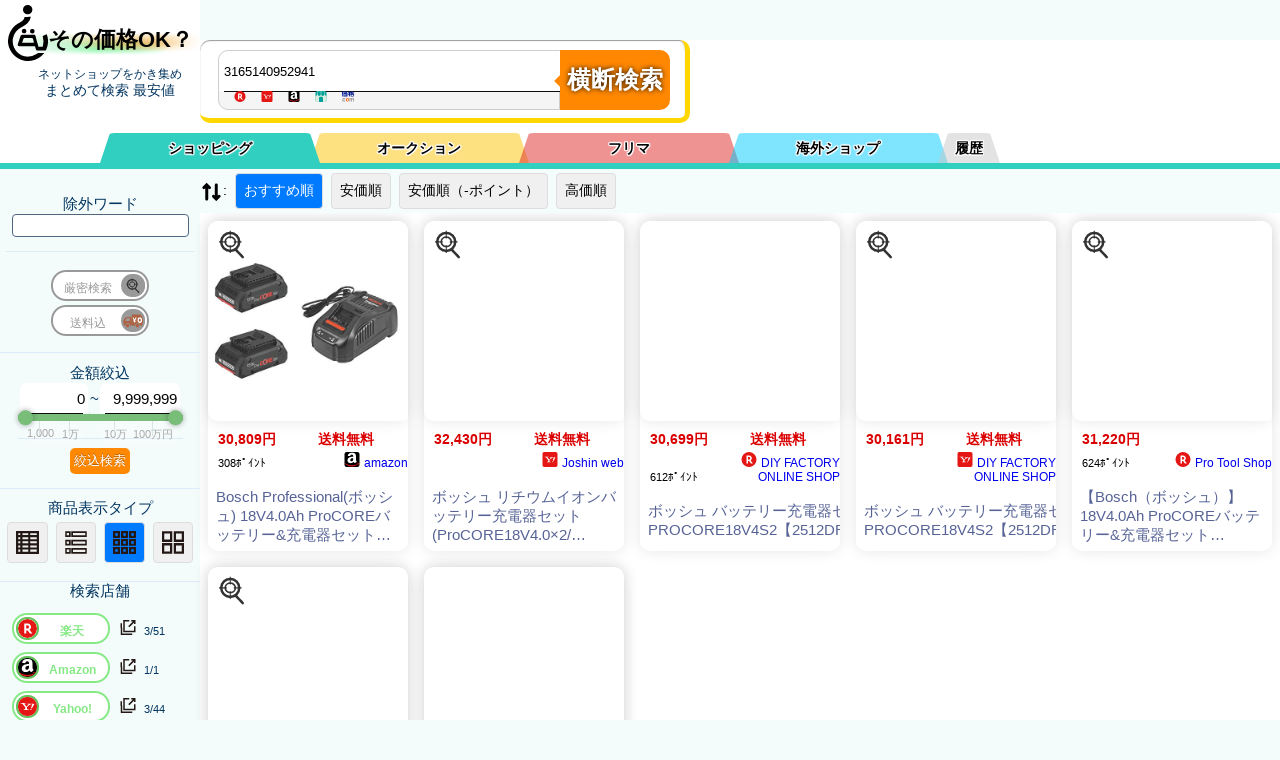

--- FILE ---
content_type: text/html; charset=utf-8
request_url: https://kaimono.benzo.jp/3165140952941.html
body_size: 30488
content:
<!DOCTYPE html> <html lang="ja"> <head> <meta charset="UTF-8"> <meta name="viewport" content="width=device-width, initial-scale=1.0"> <!-- プレコネクト --> <link href="//item-shopping.c.yimg.jp" rel="preconnect"> <link href="//thumbnail.image.rakuten.co.jp" rel="preconnect"> <link href="//m.media-amazon.com" rel="preconnect"> <!-- <link href="//img1.kakaku.k-img.com" rel="preconnect"> --> <!-- プレJSON --> <link rel="preload" href="./0900/json/rakuten.php?keyword=3165140952941&sortid=0&MinPrice=0&MaxPrice=9999999&souryou=false&NGKeyword=&category=0&ItemPage=1" as="fetch" crossorigin="anonymous"><link rel="preload" href="./0900/json/yahoo_s.php?keyword=3165140952941&sortid=0&MinPrice=0&MaxPrice=9999999&souryou=false&NGKeyword=&category=0&ItemPage=1" as="fetch" crossorigin="anonymous"><link rel="preload" href="./0900/json/amazon.php?keyword=3165140952941&sortid=0&MinPrice=0&MaxPrice=9999999&souryou=false&NGKeyword=&category=0&ItemPage=1" as="fetch" crossorigin="anonymous"><link rel="preload" href="./0900/json/etc_vc.php?keyword=3165140952941&sortid=0&MinPrice=0&MaxPrice=9999999&souryou=false&NGKeyword=&category=0&ItemPage=1" as="fetch" crossorigin="anonymous"><link rel="preload" href="//benzo.xsrv.jp/kakakucom/kakakucom_json.php?keyword=3165140952941&sortid=0&MinPrice=0&MaxPrice=9999999&souryou=false&NGKeyword=&category=0&ItemPage=1" as="fetch" crossorigin="anonymous"> <!-- noindex 13--> <title>3165140952941の最安をネットショップ から 横断検索。　　～価格比較の[その価格OK？]～</title> <!-- SEO関連のメタタグ --> <meta name="description" content="3165140952941を、ネットショップ総ざらいに検索！　最安値もレア商品も見つかります"> <meta name="keywords" content="3165140952941,価格比較,横断検索,最安値,まとめ検索,最安値検索,商品一括検索"> <!-- URL正規化 --> <link rel="canonical" href="https://kaimono.benzo.jp/3165140952941.html"> <!-- スタイルシートのリンク　※※行頭が　＜link rel="stylesheet"　で始まる奴は削除対象なので注意　all.cssに置き換わる --> <style type="text/css"> :root{--color1:#DB0000;--color1_d:#F80;--color1_a:#DB0000;--color2:#576396;--color3:#50667f;--color4:#41afa5;--color5:#dbebfa;--colorBG2:#222222;--tab-color:var(--colorBG2);--active-tab-color:#93A4A4;--color_BTN:var(--color1_d);--color_BTN2:linear-gradient(var(--color2),var(--color3));--color_G1:linear-gradient(#8EF5D5,#5FC2F5);--color_G2:linear-gradient(#0a0a0a, #b9ecee);--colorBG1:#fbfeff;--colorBG3:#59626a;--colorBG4:#ced7df;--colorBG5:#eff3f6;--colorBG6:#f4f7f9;--colorBG7:#F0F0F0;--colorRed:rgb(213, 54, 10);--fontSize:23.083;--Select1:48,207,192;--Select2:251,193,0;--Select3:222,40,39;--Select4:0,204,255;--Select5:200,200,200;--Select1_A:rgba(var(--Select1), 1);--Select2_A:rgba(var(--Select2), 1);--Select3_A:rgba(var(--Select3), 1);--Select4_A:rgba(var(--Select4), 1);--Select5_A:rgba(var(--Select5), 1);--Select1_B:rgba(var(--Select1), 0.5);--Select2_B:rgba(var(--Select2), 0.5);--Select3_B:rgba(var(--Select3), 0.5);--Select4_B:rgba(var(--Select4), 0.5);--Select5_B:rgba(var(--Select5), 0.5);--Select1_C:rgba(var(--Select1), 0.05);--Select2_C:rgba(var(--Select2), 0.05);--Select3_C:rgba(var(--Select3), 0.05);--Select4_C:rgba(var(--Select4), 0.05);--Select5_C:rgba(var(--Select5), 0.05)}body{overflow:scroll}@media screen and (max-width:900px){:root{--sideWidth:0}}test{background-color:#b3ff5d;color:#30cfc0}a:visited{color:green}.hidden{display:none!important}#sidebar .col{padding:10px 0 14px 0;border-bottom:1px solid var(--color5)}html{font-size:15px}#stb_l4,#stb_l5,#stb_l6,#stb_l7,#stb_l8{display:none}.ShopSelect{overflow:hidden;height:2.6rem}#ShopA_SelectW,#ShopF_SelectW,#ShopI_SelectW{display:none}.Shop_SelectW{text-align:left;padding:10px 0 5px 10px}.ShopSSu{display:inline-block;line-height:1.2rem;font-size:.7rem}h1{background-image:linear-gradient(to right,rgba(255,255,255,1) 0,rgba(255,255,255,0) 20%,rgba(255,255,255,0) 80%,rgba(255,255,255,1) 100%),linear-gradient(180deg,rgba(255,255,255,1) 0,rgba(255,255,255,1) 60%,rgba(255,255,255,0) 80%,rgba(255,255,255,0) 90%,rgba(255,255,255,1) 100%),radial-gradient(at 78% 56%,#f09c02 0,transparent 50%),radial-gradient(at 56% 21%,hsla(38,81%,71%,1) 0,transparent 50%),radial-gradient(at 1% 95%,hsla(291,100%,99%,1) 0,transparent 50%),radial-gradient(at 14% 65%,hsla(129,89%,76%,1) 0,transparent 50%),radial-gradient(at 58% 58%,hsla(11,78%,75%,1) 0,transparent 50%),radial-gradient(at 31% 19%,hsla(73,62%,71%,1) 0,transparent 50%),radial-gradient(at 17% 45%,hsla(66,60%,66%,1) 0,transparent 50%),radial-gradient(at 92% 14%,hsla(78,86%,75%,1) 0,transparent 50%),radial-gradient(at 47% 94%,hsla(140,95%,62%,1) 0,transparent 50%),radial-gradient(at 23% 55%,hsla(216,62%,78%,1) 0,transparent 50%)}#h1a{display:flex;align-items:center;justify-content:center;text-align:center;border:none;text-decoration:none;color:#000;z-index:11}#h1_sub{padding:10px 0;margin-left:20px}.logo_icon{margin-top:-10px;display:inline-block;width:40px;height:80px;margin-bottom:-20px}.logo_name{font-size:22px;margin-top:25px;vertical-align:middle}.button-group{display:inline-flex;flex-direction:row}.button-group input[type=radio]{display:none}.button-group label{background-color:#f0f0f0;color:#000;padding:8px;margin:4px;text-align:center;border:1px solid #ddd;cursor:pointer}.button-group input[type=radio]:checked+label{background-color:#007bff;color:#fff}#view_list{margin:0}#sortselect{display:none}.sortbtn{border-radius:4px}@media (max-width:600px){#sortlist{display:none}#sortselect{display:inline-block}}.rate-wrap{font-size:.7rem;display:flex;align-items:center;padding:5px}.rate{position:relative;display:inline-block;width:calc((var(--max-stars) * 1em));height:.9em;padding:0 4px;z-index:5}.rate::after,.rate::before{position:absolute;display:inline-block;top:0;height:1.1em;line-height:1.1em}.rate::before{content:"★★★★★★★★★★★★★★★★★★★★★★★★";overflow:hidden;color:#c4c4c4;width:calc(var(--max-stars) * 1em);z-index:6}.rate::after{content:"★★★★★★★★★★★★★★★★★★★★★★★★";overflow:hidden;width:calc((var(--max-stars) * 1em)/ var(--max-stars) * var(--score));color:#ffb906;z-index:7}.icons{width:1.5rem;height:1.5rem;line-height:1.5rem;vertical-align:middle}.tab-label{color:#000;text-shadow:1px 1px 1px #fff,-1px 1px 1px #fff,1px -1px 1px #fff,-1px -1px 1px #fff,1px 0 1px #fff,0 1px 1px #fff,-1px 0 1px #fff,0 -1px 1px #fff;text-align:center;order:-1;position:relative;z-index:1;cursor:pointer;flex:1;font-weight:700;line-height:30px;height:0;padding:0;border-bottom:30px solid #bacfda;border-left:10px solid transparent;border-right:10px solid transparent;border-radius:1rem 1rem 0 0}.tab1{border-color:var(--Select1_B)}.tab2{border-color:var(--Select2_B)}.tab3{border-color:var(--Select3_B)}.tab4{border-color:var(--Select4_B)}.tab5{border-color:var(--Select5_B);width:3rem;max-width:3em}#tab1:checked~.tab1{border-color:var(--Select1_A)}#tab2:checked~.tab2{border-color:var(--Select2_A)}#tab3:checked~.tab3{border-color:var(--Select3_A)}#tab4:checked~.tab4{border-color:var(--Select4_A)}#tab5:checked~.tab5{border-color:var(--Select5_A)}.tab-label:not(:last-of-type){margin-right:-10px}#tab1:checked~.tab1,#tab2:checked~.tab2,#tab3:checked~.tab3,#tab4:checked~.tab4,#tab5:checked~.tab5,.tab1,.tab2,.tab3,.tab4,.tab5{border-left:10px solid transparent;border-right:10px solid transparent}#tab1:checked~.tab1,#tab2:checked~.tab2,#tab3:checked~.tab3,#tab4:checked~.tab4,#tab5:checked~.tab5{z-index:100}.tab-content{width:100%;height:0;overflow:hidden;opacity:0}.tab-switch:checked+.tab-label+.tab-content{height:auto;overflow:auto;padding:15px 0 0 0;opacity:1;transition:.5s opacity}.tab-wrap:after{content:'';width:100%;height:1px;background-color:var(--active-tab-color);display:block;order:-1}.tab-switch{display:none}.sh_p_w{width:calc(100% - 7rem - 10rem);display:inline-block}#filter{display:block;width:455px;height:58px;padding:10px 10px 10px 20px;margin:10px auto 10px var(--sideWidth);border-radius:10px;box-shadow:0 1px 1px rgba(0,0,0,.4) inset,0 1px 0 rgba(255,255,255,.2);border-bottom:5px solid gold;border-right:5px solid gold}#filterInBox{display:inline-block;width:340px;border:1px solid #cecece;border-radius:10px 0 0 10px;margin-left:-2px;background-color:#f5f5f5;float:left}#filter .keyword{width:340px;height:20px;padding:10px 5px;float:left;font:bold 15px;border:0;border-radius:10px 0 0 0;box-shadow:0 6px 0 -5px #0d0d0d;z-index:100}.search-history{border:1px solid #ccc;display:none;z-index:1000;background-color:#fff;width:340px}.search-history .history-item{padding:5px;cursor:pointer}.search-history .history-item:hover{background-color:#f0f0f0}#keyword:focus+.search-history{display:block}#Exclusion_Keyword{border-radius:4px;border:1px solid var(--color3);padding:3px}.ShST{cursor:default}#ST{content:" ";display:inline-block;height:15px;width:340px;padding-left:9px;font-size:.8em;color:var(--color2);overflow:hidden}#Sh_button{overflow:visible;position:relative;float:left;border:0;padding:0;cursor:pointer;height:60px;width:110px;font:bold 15px/40px;font-size:24px;color:#fff;font-weight:600;text-transform:uppercase;background:var(--color1_d);border-radius:0 10px 10px 0;text-shadow:0 0 5px rgba(0,0 ,0,.9);-webkit-border-radius:0 10px 10px 0;-moz-border-radius:0 10px 10px 0}#Sh_button2{padding:4px;color:#fff;border:0;cursor:pointer;background:var(--color1_d);text-shadow:0 -1px 0 rgba(0,0 ,0,.3);border-radius:5px}#filter button:hover{background:var(--color1_a)}#filter button:active,#filter button:focus{background:var(--color1_a)}#filter button:before{content:'';position:absolute;border-width:8px 8px 8px 0;border-style:solid solid solid none;border-color:transparent var(--color1_d) transparent;top:23px;left:-6px}#filter button:hover:before{border-right-color:var(--color1_a)}#filter button:focus:before{border-right-color:var(--color1_a)}#filter button::-moz-focus-inner{border:0;padding:0}.ShopLoadIco{vertical-align:bottom;width:1.3rem;height:1.3rem;margin-left:.3rem;display:none;float:right}#mode5_goukei{display:none}.mode_msg{color:var(--color1);font-size:x-small}#exc_keyword_w{display:block;margin:6px}.slider_box{display:inline-block;width:11rem;height:4rem;top:1px;clear:both;position:relative;z-index:1}#kin_max,#kin_min{padding:0 .2rem;box-shadow:0 6px 0 -5px #0d0d0d;height:2rem;position:relative;font-size:1rem;text-align:right;display:inline-block;z-index:4;border-radius:7px 7px 0 0}#kin_min{width:4.1rem}#kin_max{width:4.9rem}.slider_body{margin:-2.1rem 0 0 0;width:100%;height:2rem;display:flex}.slider_box .slider{width:100%;height:100%;top:2rem;display:inline-block;flex-direction:column;justify-content:flex-start;align-items:center;position:relative;right:0;z-index:5}.inner100,.slider_box .slider_memori{width:100%;height:2rem}.inner100{position:relative}.slider_box #item_kin_max,.slider_box #item_kin_min,.slider_box .memori,.slider_box .memoriA{position:absolute;text-align:center;width:10rem;text-shadow:1px 1px 1rem #eee,-1px -1px 1rem #eee,0 0 1rem #eee}.slider_box #item_kin_min{left:calc(10% - 5rem + 4px);font-size:1.3rem;z-index:2}.slider_box #item_kin_max{left:calc(90% - 5rem - 5px);font-size:1.3rem;z-index:2}.slider_box .memoriA{color:#aaa;font-size:.75rem;top:1rem}.slider_box .slider{margin-top:5px}.slider_box .track{position:relative;width:100%;height:.5rem;margin-top:-.2rem;background-color:#bdc3c7;border-radius:.5rem;cursor:pointer}.slider_box .range{position:absolute;top:-0rem;height:.5rem;bottom:0;left:0;right:0;background-color:#78bd78;border-radius:.5rem}.slider_box .thumb{position:absolute;top:0;transform:translateY(-.25rem);width:1rem;height:1rem;background-color:#78bd78;border-radius:50%;box-shadow:0 0 4px rgba(0,0,0,.2);box-shadow:0 0 5px 1px rgba(43,43,50,.3);cursor:ew-resize}.slider_box .left{left:0;cursor:pointer}.slider_box .right{right:0;cursor:pointer}.slider_box input{width:calc(100%);position:absolute;border:none;left:0}.input_joint{margin-left:-.1rem;margin-right:-.2rem}.slider_box #input-left,.slider_box #input-right{width:calc(100%);top:-1rem;cursor:col-resize;position:absolute;border:none;pointer-events:none;z-index:10;appearance:none;opacity:0;pointer-events:none;cursor:col-resize}.slider_box input::-webkit-slider-thumb{pointer-events:all;appearance:none;background-color:red;width:2.5rem;height:1.5rem}.hai{background-color:#eee}.slider_box #item_kin_max::after,.slider_box #item_kin_min::after,.slider_box .memori::after,.slider_box .memoriA::after{content:"";display:inline-block;width:1px;height:.6rem;background-color:#d8e5e1;position:absolute;top:0;right:50%}.slider_box .memoriA::after{height:1.6rem;top:-1rem;width:1px}.slider_box .left::before,.slider_box .right::after{display:none;position:relative;content:attr(data-item);background-color:#fff;font-size:12px;padding:0 0 .5rem 0;height:1.2rem;width:100%;z-index:1;border-radius:1rem 1rem 1rem 1rem;opacity:1;top:1rem;vertical-align:middle;text-align:center}.switchArea{display:inline-block;margin:2px;padding-left:0;line-height:1.4em;letter-spacing:0;text-align:center;font-size:1.3em;position:relative;width:5em}.switchArea input[type=checkbox]{display:none}.switchArea label{display:block;box-sizing:border-box;border:2px solid #999;border-radius:1.5em;cursor:pointer;background:#fff}.switchArea input[type=checkbox]:checked+label{border-color:#85e985}.switchArea label span{font-size:.6em;line-height:.7em;top:0}.switchArea label span{position:relative;padding:0;left:-1em;color:#999}.switchArea input[type=checkbox]:checked+label span{position:relative;padding:0;left:1em;color:#85e985;font-weight:700}.switchArea .swImg{position:absolute;width:1.2em;height:1.2em;background:#999;top:4px;left:-4px;border-radius:1em;transition:.2s;transform:translateX(3.8em);pointer-events:none;overflow:hidden}.switchArea .swImg .f_icon{width:1em;height:1em;top:-1em;margin-top:2px;border-radius:50%;-webkit-filter:grayscale(50%);-moz-filter:grayscale(50%);-ms-filter:grayscale(50%);-o-filter:grayscale(50%);filter:grayscale(50%)}.switchArea input[type=checkbox]:checked~.swImg{transform:translateX(0);background:#61c359;left:4px}.switchArea input[type=checkbox]:checked~.swImg .f_icon{-webkit-filter:grayscale(0);-moz-filter:grayscale(0);-ms-filter:grayscale(0);-o-filter:grayscale(0);filter:grayscale(0);background-color:#fff}#ST .f_icon{height:1em;min-width:1rem;max-width:1.6rem}.goukei{text-align:center;height:1rem;display:block;margin:5px}.description1{display:none;position:absolute;padding:.7rem;font-size:1rem;line-height:1.2rem;color:#000;border-radius:5px;background:gold;width:10rem;margin-top:0;margin-left:-25px;font-weight:700;z-index:2}.description1:before{content:"";position:absolute;top:5px;right:calc(100% - 2px);border:14px solid transparent;border-top:15px solid gold;transform:rotateZ(90deg)}.janchk:hover .description1{display:inline-block;top:0;left:80px}.switchArea:hover .description1{display:inline-block;top:-2rem;left:10rem;width:24rem;z-index:1100}#SearchComplete,#nowLoading{display:none;align-items:center;justify-content:center;height:200px}#nowLoading{display:flex;flex-direction:column;align-items:center;justify-content:center;bottom:1px;z-index:1000;background:#fff;text-align:center}#nowLoading_txt{display:block}#nowLoading_Genmitu{display:block}.top-row{display:flex;align-items:center}#nowLoading .loader{border:4px solid #f3f3f3;border-top:4px solid #3498db;border-radius:50%;width:40px;height:40px;animation:spin 2s linear infinite}@keyframes spin{0%{transform:rotate(0)}100%{transform:rotate(360deg)}}#nowLoading .text{margin-top:10px;text-align:center;font-size:14px}.cf:after,.cf:before{content:"";display:table}.cf:after{clear:both}.cf{zoom:1}@media screen and (max-width:500px){.tab-label{font-size:.65rem}}@media screen and (max-width:450px){#filter{transform:scale(.75);transform-origin:top left;margin-bottom:-12px!important}#filterInBox{width:300px}#nav2{top:107px!important}}@media screen and (max-width:350px){.tab-label{font-size:.65rem;line-height:1rem}} :root{--sideWidth:200px}*{margin:0;padding:0}.small{font-size:smaller}body,html{position:relative;min-height:100%}#mainW{height:100%;padding-bottom:50px}body{font-size:14px;font-family:"Helvetica Neue",Arial,"Hiragino Kaku Gothic ProN","Hiragino Sans","BIZ UDPGothic",Meiryo,sans-serif;-webkit-text-size-adjust:100%}.main{background:#fff;margin-left:var(--sideWidth)}#main p{margin-bottom:1em;line-height:1.9}#nav2{position:sticky;top:129px;z-index:100}#svgs{display:none}#global-head{position:sticky;top:0;color:#033560;width:var(--sideWidth);text-align:center;z-index:102}#tab-wrap{display:flex;position:relative;flex-wrap:wrap;margin:10px auto 0 calc(var(--sideWidth)/ 2);max-width:900px;z-index:10}#sidebar{font-size:15px;padding-top:10px;width:var(--sideWidth);height:100%;position:fixed;color:#033560;text-align:center;z-index:100}#nav1{margin-top:-80px;top:0;position:sticky;background-color:#fff;border-bottom-width:6px;border-bottom-style:solid;border-bottom-color:var(--Select1_A);z-index:101}#global-nav a{color:#033560;text-decoration:none;display:block;padding:15px 0;-moz-transition:background-color .3s linear;-webkit-transition:background-color .3s linear;transition:background-color .3s linear}#nav-toggle{display:none;position:absolute;top:5px;right:5px;height:32px;background-color:rgba(255,255,255,.6)}#nav-toggle>div{position:relative;width:32px}#nav-toggle span{width:100%;height:4px;left:0;display:block;background:#033560;position:absolute;-webkit-transition:.35s ease-in-out;-moz-transition:.35s ease-in-out;transition:.35s ease-in-out}#nav-toggle span:nth-child(1){top:0}#nav-toggle span:nth-child(2){top:11px}#nav-toggle span:nth-child(3){top:22px}#overlay{display:none;position:fixed;background:rgba(0,0,0,.6);width:100%;height:100%;top:0;left:0;right:0;bottom:0}footer{display:block;position:sticky;top:100vh;width:100%;margin-top:-40px;background:#4a3}#AllRightsReserved{float:right}@media screen and (max-width:900px){.main{margin-left:0}#global-head{width:calc(100% - 20px);padding:0 10px;display:-webkit-flex;display:flex;z-index:10}.ShST{cursor:pointer}#nav1{margin-top:0;z-index:1000}#tab-wrap{margin:5px auto 0 20px;font-size:small}#sidebar{display:none;position:absolute;right:-300px;top:0;height:100%;width:300px;color:#333;background:#f5f5f5;-webkit-transition:.35s ease-in-out;transition:.35s ease-in-out}#global-nav .sub-menu-head:after,#global-nav .sub-menu-nav{display:none}#nav-toggle{display:block;position:fixed;top:5px;right:5px}.open{overflow:hidden}.open #overlay{display:block}.open #sidebar{display:block;position:fixed;-webkit-transform:translate3d(-300px,0,0);transform:translate3d(-300px,0,0)}.open #nav-toggle span:nth-child(1){top:11px;-webkit-transform:rotate(45deg);-moz-transform:rotate(45deg);transform:rotate(45deg)}.open #nav-toggle span:nth-child(2){width:0;left:50%}.open #nav-toggle span:nth-child(3){top:11px;-webkit-transform:rotate(-45deg);-moz-transform:rotate(-45deg);transform:rotate(-45deg)}#overlay{z-index:200}#sidebar{z-index:1000}#nav-toggle{z-index:1100}#filter{position:relative;padding:10px 10px 5px 20px;margin:10px auto 10px 10px;z-index:100}#h1_sub{padding:10px 0;margin-top:20px}}@media screen and (max-width:400px){#sidebar{right:-200px;width:200px;padding-top:60px}.open #sidebar{-webkit-transform:translate3d(-200px,0,0);transform:translate3d(-200px,0,0)}} .f_icon{height:1rem;min-width:1rem;max-width:1.6rem}.I_Shop{display:flex;align-items:center}.I_Shop .S_item_Shop{display:inline-flex;align-items:center}h3{font-weight:100}.I_Title_A{color:var(--color2);text-decoration:none}.sold{width:30%;height:30%;position:absolute;z-index:12}.A{position:relative}.A .col{position:relative;display:flex;align-items:flex-start;gap:10px;box-shadow:0 0 15px rgba(0,0,0,.1);margin:8px}.A .I_Kin_Etc_W,.A .I_Title_W{flex-grow:1;display:flex;flex-direction:column;align-items:flex-start;gap:5px}.A .I_Kin_Etc_W{flex-grow:0;flex-basis:7rem;flex-shrink:0;padding:10px}.A .I_Kin{font-weight:700;color:var(--color1);padding:0 0 10px 0;width:100%}.A .I_souryou{width:100%;font-weight:700;color:var(--color1)}.A .janchk{position:absolute;top:5px;left:-205px;width:2.5rem;height:2.5rem;z-index:11;display:flex;background:#fff;border-radius:20px}.A .I_Img_WW{position:relative;flex:0 0 30vw;width:30vw;height:30vw;max-width:200px;max-height:200px;overflow:hidden;border-radius:10px;box-shadow:0 0 15px rgba(0,0,0,.1)}.A .I_Img_bk{position:absolute;top:0;left:0;width:100%;height:100%;background-size:100% 100%;filter:blur(20px);z-index:1}.A .I_Img{position:relative;width:100%;height:100%;object-fit:contain;z-index:10;opacity:.85}.A .I_Title{display:inline-block;margin:5px}.A .I_Kin_Etc_W{position:relative;height:180px}.A .I_Shop{font-size:.8rem;position:absolute;bottom:40px}.A .rate-wrap{position:absolute;bottom:10px}.A .I_Title_W{position:relative;flex-grow:1;height:180px;display:flex;flex-direction:column;align-items:flex-start;overflow:hidden;gap:5px;padding:10px}.A .I_subTitle{position:absolute;bottom:0;margin-bottom:10px;display:-webkit-box;-webkit-line-clamp:3;-webkit-box-orient:vertical;overflow:hidden;text-overflow:ellipsis;background-color:#e9e9e9;padding:15px 20px 0 15px;width:calc(100% - 50px);border-bottom:15px solid #e9e9e9}@media screen and (max-width:450px){:root{--W_width:450}}@media screen and (max-width:430px){:root{--W_width:430}}@media screen and (max-width:410px){:root{--W_width:410}}@media screen and (max-width:390px){:root{--W_width:390}}@media screen and (max-width:370px){:root{--W_width:370}}@media screen and (max-width:350px){:root{--W_width:350}}@media screen and (max-width:330px){:root{--W_width:330}}@media screen and (max-width:310px){:root{--W_width:310}}@media screen and (max-width:290px){:root{--W_width:290}}@media screen and (max-width:270px){:root{--W_width:270}}@media screen and (max-width:250px){:root{--W_width:250}}@media screen and (max-width:450px){.B #mode1,.B #mode2,.B #mode3,.B #mode4,.B #mode5{display:flex;flex-wrap:wrap;gap:10px;align-items:stretch}.B .col{transform:scale(calc(var(--W_width)/ 250 / 2));transform-origin:top left;width:200px;height:330px;gap:10px;box-shadow:0 0 15px rgba(0,0,0,.1);margin:8px;margin:0 calc(-200px + ((var(--W_width)/ 250 / 2) * 200px)) calc(-300px + ((var(--W_width)/ 250 / 2) * 300px)) 0!important}}.B #mode1,.B #mode2,.B #mode3,.B #mode4,.B #mode5{display:flex;flex-wrap:wrap;gap:10px;align-items:stretch}.B .col{width:200px;height:330px;gap:10px;box-shadow:0 0 15px rgba(0,0,0,.1);margin:8px;border-radius:10px}.B .I_Kin_Etc_W,.B .I_Title_W{flex-grow:1;flex-direction:column;align-items:flex-start;gap:5px}.B .I_Kin_Etc_W{position:relative;width:200px;padding:10px}.B .I_Kin,.B .I_souryou{display:inline-block;width:50%;box-sizing:border-box;font-weight:700;color:var(--color1);white-space:nowrap;overflow:hidden;text-overflow:ellipsis}.B .janchk{position:absolute;top:-195px;left:5px;width:2.5rem;height:2.5rem;z-index:2;display:flex;background:#fff;border-radius:20px}.B .I_Point{display:inline-block;font-size:.7rem;width:70px}.B .I_Shop{display:inline-block;width:120px;text-align:right;font-size:.8rem}.B #mode2 .I_Shop{display:inline-block;width:50px;text-align:right;font-size:.8rem}.B .EndTime{display:inline-block;width:130px}.B .rate-wrap{display:block;width:120px;margin:0;z-index:10;position:absolute;top:-1.4rem;height:1rem;right:20px;background-color:rgba(255 ,255 ,255 ,.8);border-radius:5px;padding:3px}.B .I_Img_WW{position:relative;width:200px;height:200px;max-width:200px;max-height:200px;overflow:hidden;border-radius:10px;box-shadow:0 0 15px rgba(0,0,0,.1)}.B .I_Img_bk{position:absolute;top:0;left:0;width:100%;height:100%;background-size:100% 100%;filter:blur(20px);z-index:1}.B .I_Img{position:relative;width:100%;height:100%;object-fit:contain;z-index:2;opacity:.85}.B .I_Title{display:inline-block;font-size:1rem;margin:8px 8px 0 8px;display:-webkit-box;-webkit-line-clamp:3;-webkit-box-orient:vertical;overflow:hidden;text-overflow:ellipsis}.B .I_Title_W{position:relative;flex-grow:1;height:200px;display:flex;flex-direction:column;align-items:flex-start;overflow:hidden}.B .I_subTitle{display:none}.C #mode1,.C #mode2,.C #mode3,.C #mode4,.C #mode5{display:flex;flex-wrap:wrap;gap:10px;align-items:stretch}.C .col{width:300px;height:430px;gap:10px;box-shadow:0 0 15px rgba(0,0,0,.1);margin:8px;border-radius:10px}.C .I_Kin_Etc_W,.C .I_Title_W{flex-grow:1;flex-direction:column;align-items:flex-start;gap:5px}.C .I_Kin_Etc_W{position:relative;width:280px;padding:10px}.C .I_Kin,.C .I_souryou{display:inline-block;width:50%;box-sizing:border-box;font-weight:700;color:var(--color1);white-space:nowrap;overflow:hidden;text-overflow:ellipsis}.C .I_Point{display:inline-block;font-size:.7rem;width:100px}.C .I_Shop{display:inline-block;width:120px;text-align:right;font-size:.8rem}.C #mode2 .I_Shop{display:inline-block;width:50px;text-align:right;font-size:.8rem}.C .EndTime{display:inline-block;width:130px}.C .rate-wrap{display:block;width:120px;margin:0;z-index:10;position:absolute;top:-1.1rem;height:1rem;right:0;background-color:rgba(255 ,255 ,255 ,.6);border-radius:5px;padding:3px}.C .janchk{position:absolute;top:-295px;left:5px;width:2.5rem;height:2.5rem;z-index:2;display:flex;background:#fff;border-radius:20px}.C .I_Img_WW{position:relative;width:300px;height:300px;max-width:300px;max-height:300px;overflow:hidden;border-radius:10px;box-shadow:0 0 15px rgba(0,0,0,.1)}.C .I_Img_bk{position:absolute;top:0;left:0;width:100%;height:100%;background-size:100% 100%;filter:blur(20px);z-index:1}.C .I_Img{position:relative;width:100%;height:100%;object-fit:contain;z-index:2;opacity:.85}.C .I_Title{display:inline-block;font-size:1rem;margin:8px 8px 0 8px;display:-webkit-box;-webkit-line-clamp:3;-webkit-box-orient:vertical;overflow:hidden;text-overflow:ellipsis}.C .I_Title_W{position:relative;flex-grow:1;height:300px;display:flex;flex-direction:column;align-items:flex-start;overflow:hidden}.C .I_subTitle{display:none}@media screen and (max-width:900px){.D .col{width:calc(100vw - 50px)!important}}.D{position:relative}.D .col{position:relative;align-items:flex-start;gap:10px;box-shadow:0 0 15px rgba(0,0,0,.1);margin:8px;min-height:5rem;width:calc(100vw - 250px);overflow:hidden}.D .col{display:flex;align-items:center}.D .I_Img_WW{position:relative;flex:0 0 50px;width:50px;height:50px;max-width:50px;max-height:50px;overflow:hidden;border-radius:10px;box-shadow:0 0 15px rgba(0,0,0,.1)}.D .I_Img_bk{position:absolute;top:0;left:0;width:100%;height:100%;background-size:100% 100%;filter:blur(20px);z-index:1}.D .I_Img{position:relative;width:100%;height:100%;object-fit:contain;z-index:10;opacity:.85}.D .I_Shop{position:absolute;display:inline;right:30px;bottom:4px;font-size:.7rem;width:120px;overflow:hidden;height:1rem;z-index:11}.D .rate-wrap{position:absolute;left:0;bottom:-3px;width:120px;min-width:120px;z-index:10;background-color:#fff}.D .I_Kin_Etc_W,.D .I_Title_W{display:flex;justify-content:flex-start;gap:10px}.D .I_Kin_Etc_W{width:10rem}.D .EndTime{display:block;position:absolute;left:60px;bottom:5px}.D .I_Kin{font-weight:700;color:var(--color1);font-size:1rem;width:6em;min-width:6em;top:0;text-align:right;padding-right:3px;border-right:1px solid #e9e9e9}.D .I_souryou{font-weight:700;color:var(--color1);font-size:small;width:4em;min-width:4em}.D .Product__icon{display:block}.D .I_Point{position:absolute;left:70px;bottom:.5rem;font-size:.7rem;width:80px;min-width:80px;text-align:right}.D .janchk{position:absolute;top:5px;left:50px;width:2.5rem;height:2.5rem;z-index:11;display:flex;background:#fff;border-radius:20px}.D .I_Title{border-left:1px solid #e9e9e9;padding-left:4px;width:calc(100vw - (100vw - 50rem) - 18rem)}.D .I_subTitle{border-left:1px solid #e9e9e9;padding-left:4px;display:-webkit-box;-webkit-line-clamp:4;-webkit-box-orient:vertical;overflow:hidden;text-overflow:ellipsis;width:calc(100vw - 50rem);min-width:calc(100vw - 65rem);max-width:calc(100vw - 65rem);margin-left:auto;margin-right:0;font-size:small;position:absolute;right:0;top:0}.hitWord1{background:linear-gradient(transparent 0,#ff6 0)}.hitWord2{background:linear-gradient(transparent 0,#85ff66 0)}.hitWord3{background:linear-gradient(transparent 0,#ffe366 0)}.hitWord4{background:linear-gradient(transparent 0,#66e0ff 0)}.hitWord5{background:linear-gradient(transparent 0,#66adff 0)}.hitWord6{background:linear-gradient(transparent 0,#8aff66 0)}.hitWord7{background:linear-gradient(transparent 0,#66faff 0)}.hitWord8{background:linear-gradient(transparent 0,#fa66ff 0)}.hitWord9{background:linear-gradient(transparent 0,#ba66ff 0)}.hitWord10{background:linear-gradient(transparent 0,#fc9494 0)} </style> </head> <body> <!-- ヘッダー --> <header id="global-head"> <h1><a href="https://kaimono.benzo.jp/" class="CL" id="h1a" target="_top"> <svg class="logo_icon"><use xlink:href="#logo_icon" ></use></svg> <span class="logo_name">その価格OK？</span> </a> </h1> <p id="h1_sub"><span class="small">ネットショップをかき集め</span> <br>まとめて検索 最安値 </p> </header> <!-- トグルメニューボタン --> <div id="nav-toggle"> <div> <span></span> <span></span> <span></span> </div> </div> <!-- 検索コントロールと　セレクトタブ --> <nav id="nav1"> <div id="filter"> <div id="filterInBox"> <!-- 検索ボックス --> <input type="text" name="keyword" id="keyword" class="keyword" inputmode="search" value="3165140952941" aria-label="商品キーワードを入力してください" placeholder="商品キーワードを入力してください" tabindex="0" autocomplete="off"/> <div id="searchHistory" class="search-history"></div> <div id="ST"></div> </div> <label> <button type="submit" id="Sh_button">横断検索</button> </label> </div> <!-- 検索対象　セレクト　タブ --> <div id="tab-wrap"> <input id="tab1" type="radio" name="tab" class="tab-switch" checked="checked"><label class="tab-label tab1" for="tab1">ショッピング</label> <input id="tab2" type="radio" name="tab" class="tab-switch"><label class="tab-label tab2" for="tab2">オークション</label> <input id="tab3" type="radio" name="tab" class="tab-switch"><label class="tab-label tab3" for="tab3">フリマ</label> <input id="tab4" type="radio" name="tab" class="tab-switch" ><label class="tab-label tab4" for="tab4" >海外ショップ</label> <input id="tab5" type="radio" name="tab" class="tab-switch" ><label class="tab-label tab5 tab_rireki" for="tab5">履歴</label> </div> </nav> <!-- サイドバー --> <aside id="sidebar"> <nav id="global-nav"> <div id="exc_keyword_w" class="col"> 除外ワード<input type="text" id="Exclusion_Keyword"> </div> <div class="col"> <!-- 厳密検索 --> <div class="switchArea "> <input type="checkbox" id="genmitu" > <label for="genmitu"><span>厳密検索</span></label> <div class="swImg"><svg class="f_icon" ><use xlink:href="#sh_plus"></use></svg></div> <div class="description1">検索ワードが存在しない商品を除外する（目的外商品が多く現れるときなどにお勧め）</div> </div> <!-- 送料込み --> <div class="switchArea "> <input type="checkbox" id="sou_ryou" > <label for="sou_ryou"><span>送料込</span></label> <div class="swImg"><svg class="f_icon"><use xlink:href="#souryou"></use></svg></div> </div> <!-- --> <div class="switchArea" id="switch_hanbai" style="display: none;"> <input type="checkbox" id="hanbai" checked> <label for="hanbai"><span>販売中商品</span></label> <div class="swImg"><svg class="f_icon"><use xlink:href="#niko_mu-"></use></svg></div> </div> </div> <!-- 金額スライダー --> <div class="slider_box col">金額絞込 <div class="slider_input_box"> <input type="text" id="kin_min" name="kin_min" class="Kin" value="0" step="1" min="0" max="99999999" inputmode="numeric"> <span class="input_joint">~</span> <input type="text" id="kin_max" name="kin_max" class="Kin" value="99,999,999" step="1" min="0" max="99999999" inputmode="numeric"> </div> <div class="slider_body"> <div class="slider"> <input type="range" id="input-left" min="0" max="99999999" value="0" /> <input type="range" id="input-right" min="0" max="99999999" value="99999999" /> <div class="track" id="slider_track"> <div class="range"></div> <div class="thumb left"></div> <div class="thumb right"></div> </div> </div> </div> <div class="slider_memori"> <div class="inner100" id="Memori_inner"> <div id="item_kin_min"></div> <div id="item_kin_max"></div> </div> </div> </div> <div class="col"> <button type="submit" id="Sh_button2">絞込検索</button> </div> <!--　表示形式ボタン --> <div class="col"> <div>商品表示タイプ</div> <group id="view_list" class="button-group"> <input type="radio" name="view" id="viewbtn0" class="viewbtn_r" value="D"><label for="viewbtn0" class="sortbtn"> <svg class="icons" id="list_ico"><use xlink:href="#list_table"></use></svg> </label> <input type="radio" name="view" id="viewbtn1" class="viewbtn_r" value="A"><label for="viewbtn1" class="sortbtn"> <svg class="icons" id="list_ico"><use xlink:href="#list"></use></svg> </label> <input type="radio" name="view" id="viewbtn2" class="viewbtn_r" value="B" checked><label for="viewbtn2" class="sortbtn"> <svg class="icons" id="tile_ico"><use xlink:href="#tile9"></use></svg> </label> <input type="radio" name="view" id="viewbtn3" class="viewbtn_r" value="C"><label for="viewbtn3" class="sortbtn"> <svg class="icons" id="tile_ico"><use xlink:href="#tile4"></use></svg> </label> </group> </div> </nav> <!-- 店舗選択　▼ --> <div class="con_w" id="SelectShopW"> <div class="bg_h3 w_full mini_title Side1_in">検索店舗</div> <div id="ShopS_SelectW" class="Shop_SelectW"> <div class="ShopSelect"><div class="switchArea"> <input type="checkbox" id="rakuten_Sh" checked="checked" name="ShopSelect" value="0"> <label for="rakuten_Sh"><span>楽天</span></label> <div class="swImg"><svg class="f_icon"><use xlink:href="#rakuten"></use></svg></div> </div> <a href="https://www.rakuten.co.jp/" target="_blank" rel="noopener noreferrer"><svg class="f_icon"><use xlink:href="#out_open"></use></svg></a> <div class="ShopSSu"><span id="rakuten_ShSu"></span><svg class="ShopLoadIco" id="rakuten_Loading"><use xlink:href="#load_pac"></use></svg></div> </div> <div class="ShopSelect"><div class="switchArea"> <input type="checkbox" id="amazon_Sh" checked="checked" name="ShopSelect" value="2"> <label for="amazon_Sh"><span>Amazon</span></label> <div class="swImg"><svg class="f_icon"><use xlink:href="#amazon"></use></svg></div> </div> <a href="https://www.amazon.co.jp/" target="_blank" rel="noopener noreferrer"><svg class="f_icon"><use xlink:href="#out_open"></use></svg></a> <div class="ShopSSu"><span id="amazon_ShSu"></span><svg class="ShopLoadIco" id="amazon_Loading"><use xlink:href="#load_pac"></use></svg></div> </div> <div class="ShopSelect"><div class="switchArea"> <input type="checkbox" id="Yahoo_Sh" checked="checked" name="ShopSelect" value="1"> <label for="Yahoo_Sh"><span>Yahoo!</span></label> <div class="swImg"><svg class="f_icon"><use xlink:href="#Yahoo"></use></svg></div> </div> <a href="https://shopping.yahoo.co.jp/" target="_blank" rel="noopener noreferrer"><svg class="f_icon"><use xlink:href="#out_open"></use></svg></a> <div class="ShopSSu"><span id="Yahoo_ShSu"></span><svg class="ShopLoadIco" id="Yahoo_Loading"><use xlink:href="#load_pac"></use></svg></div> </div> <div class="ShopSelect"><div class="switchArea"> <input type="checkbox" id="Senmonten_Sh" checked="checked" name="ShopSelect" value="3"> <label for="Senmonten_Sh"><span>専門店</span></label> <div class="swImg"><svg class="f_icon"><use xlink:href="#Senmonten"></use></svg></div> </div> <div class="ShopSSu"><span id="Senmonten_ShSu"></span><svg class="ShopLoadIco" id="Senmonten_Loading"><use xlink:href="#load_pac"></use></svg></div> </div> <div class="ShopSelect"><div class="switchArea"> <input type="checkbox" id="kakaku_Sh" checked="checked" name="ShopSelect" value="4"> <label for="kakaku_Sh"><span>価格.com</span></label> <div class="swImg"><svg class="f_icon"><use xlink:href="#kakaku"></use></svg></div> </div> <a href="https://kakaku.com/" target="_blank" rel="noopener noreferrer"><svg class="f_icon"><use xlink:href="#out_open"></use></svg></a> <div class="ShopSSu"><span id="kakaku_ShSu"></span><svg class="ShopLoadIco" id="kakaku_Loading"><use xlink:href="#load_pac"></use></svg></div> </div> <div id="mode1_goukei" class="goukei"></div> <div class="con_f bg_f" id="ShopSu">推計1,298,000店</div> </div> <!-- オークション --> <div id="ShopA_SelectW" class="Shop_SelectW"> <div class="ShopSelect"><div class="switchArea"> <input type="checkbox" id="YahooA_Sh" checked="checked" name="ShopASelect" value="5"> <label for="YahooA_Sh"><span>ヤフオク</span></label> <div class="swImg"><svg class="f_icon"><use xlink:href="#Yahoo"></use></svg></div> </div> <a href="https://auctions.yahoo.co.jp/" target="_blank" rel="noopener noreferrer"><svg class="f_icon"><use xlink:href="#out_open"></use></svg></a> <div class="ShopSSu"><span id="YahooA_ShSu"></span><svg class="ShopLoadIco" id="YahooA_Loading"><use xlink:href="#load_pac"></use></svg></div> </div> <div id="mode2_goukei" class="goukei"></div> </div> <!-- フリーマーケット --> <div id="ShopF_SelectW" class="Shop_SelectW"> <div class="ShopSelect"><div class="switchArea"> <input type="checkbox" id="rakuma_Sh" checked="checked" name="ShopFSelect" value="6"> <label for="rakuma_Sh"><span> ラクマ</span></label> <div class="swImg"><svg class="f_icon"><use xlink:href="#rakuma"></use></svg></div> </div> <a href="https://fril.jp/" target="_blank" rel="noopener noreferrer"><svg class="f_icon"><use xlink:href="#out_open"></use></svg></a> <div class="ShopSSu"><span id="rakuma_ShSu"></span><svg class="ShopLoadIco" id="rakuma_Loading"><use xlink:href="#load_pac"></use></svg></div> </div> <div class="ShopSelect"><div class="switchArea"> <input type="checkbox" id="paypay_Sh" checked="checked" name="ShopFSelect" value="7"> <label for="paypay_Sh"><span> paypay</span></label> <div class="swImg"><svg class="f_icon"><use xlink:href="#paypay"></use></svg></div> </div> <a href="https://paypayfleamarket.yahoo.co.jp/" target="_blank" rel="noopener noreferrer"><svg class="f_icon"><use xlink:href="#out_open"></use></svg></a> <div class="ShopSSu"><span id="paypay_ShSu"></span><svg class="ShopLoadIco" id="paypay_Loading"><use xlink:href="#load_pac"></use></svg></div> </div> <div class="ShopSelect"><div class="switchArea"> <input type="checkbox" id="mercari_Sh" checked="checked" name="ShopFSelect" value="8"> <label for="mercari_Sh"><span> メルカリ</span></label> <div class="swImg"><svg class="f_icon"><use xlink:href="#mercari"></use></svg></div> </div> <a href="https://jp.mercari.com/" target="_blank" rel="noopener noreferrer"><svg class="f_icon"><use xlink:href="#out_open"></use></svg></a> <div class="ShopSSu"><span id="mercari_ShSu"></span><svg class="ShopLoadIco" id="mercari_Loading"><use xlink:href="#load_pac"></use></svg></div> </div> <div id="mode3_goukei" class="goukei"></div> </div> <!-- 海外ショップ --> <div id="ShopI_SelectW" class="Shop_SelectW"> <div class="ShopSelect"><div class="switchArea"> <input type="checkbox" id="Amazon_US_Sh" checked="checked" name="ShopFSelect" value="10"> <label for="Amazon_US_Sh"><span> Amazon(米)</span></label> <div class="swImg"><svg class="f_icon"><use xlink:href="#Amazon_US"></use></svg></div> </div> <a href="https://amzn.to/3RXDs4j" target="_blank" rel="noopener noreferrer"><svg class="f_icon"><use xlink:href="#out_open"></use></svg></a> <div class="ShopSSu"><span id="Amazon_US_ShSu"></span><svg class="ShopLoadIco" id="Amazon_US_Loading"><use xlink:href="#load_pac"></use></svg></div> <div class="ShopSelect"><div class="switchArea"> <input type="checkbox" id="AliExpress_Sh" checked="checked" name="ShopFSelect" value="10"> <label for="AliExpress_Sh"><span> AliExpre</span></label> <div class="swImg"><svg class="f_icon"><use xlink:href="#AliExpress"></use></svg></div> </div> <a href="https://s.click.aliexpress.com/e/_onFmmj2" target="_blank" rel="noopener noreferrer"><svg class="f_icon"><use xlink:href="#out_open"></use></svg></a> <div class="ShopSSu"><span id="AliExpress_ShSu"></span><svg class="ShopLoadIco" id="AliExpress_Loading"><use xlink:href="#load_pac"></use></svg></div> <div id="mode4_goukei" class="goukei"></div> </div> </div> </div> <!-- 履歴 --> <div id="ShopSET_SelectW"></div> <div id=""> <div class="ShopSelect"><div class="switchArea"> <input type="checkbox" id="rireki_Sh" checked="checked" name="rireki_Sh" value="8"> <label for="rireki_Sh"><span> 履歴保存</span></label> <div class="swImg"><svg class="f_icon"><use xlink:href="#setting"></use></svg></div> </div> </div> <div class="ShopSSu"><span id="rireki_ShSu"></span><svg class="ShopLoadIco" id="rireki_Loading"><use xlink:href="#load_pac"></use></svg></div> </div> <div id="mode5_goukei" class="goukei"></div> <!-- 店舗選択　 --> </aside> <nav id="nav2" class="main"> <!-- ソートボタン --> <div id="sub_menu" class="bg_h2"> <!--　検索条件が増えたら追加する <div id="menu_btn"> <svg class="icons"><use xlink:href="#menu"></use></svg> </div> --> <!-- カテゴリ ▼ --> <svg class="icons"><use xlink:href="#sort"></use></svg>: <select required id="sortselect" name="sortselect"> <option class="sort_s" id="stb_s0" value="0">おすすめ順</option> <option class="sort_s" id="stb_s1" value="1">安価順</option> <option class="sort_s" id="stb_s2" value="2">安価順（-ポイント）</option> <option class="sort_s" id="stb_s3" value="3">高価順</option> <option class="sort_s" id="stb_s4" value="4">終了近順</option> <option class="sort_s" id="stb_s5" value="5">終了遠順</option> <option class="sort_s" id="stb_s6" value="6">入札多い順</option> <option class="sort_s" id="stb_s7" value="7">新着順</option> <option class="sort_s" id="stb_s8" value="8">良いね順</option> </select> <group id="sortlist" class="button-group"> <input type="radio" name="sortbtn" id="sortbtn0" class="sortbtn_r" value="0" checked> <label for="sortbtn0" id="stb_l0" class="sortbtn">おすすめ順</label> <input type="radio" name="sortbtn" id="sortbtn1" class="sortbtn_r" value="1"> <label for="sortbtn1" id="stb_l1" class="sortbtn">安価順</label> <input type="radio" name="sortbtn" id="sortbtn2" class="sortbtn_r" value="2"> <label for="sortbtn2" id="stb_l2" class="sortbtn">安価順（-ポイント）</label> <input type="radio" name="sortbtn" id="sortbtn3" class="sortbtn_r" value="3"> <label for="sortbtn3" id="stb_l3" class="sortbtn">高価順</label> <input type="radio" name="sortbtn" id="sortbtn4" class="sortbtn_r" value="4"> <label for="sortbtn4" id="stb_l4" class="sortbtn">終了近順</label> <input type="radio" name="sortbtn" id="sortbtn5" class="sortbtn_r" value="5"> <label for="sortbtn5" id="stb_l5" class="sortbtn">終了遠順</label> <input type="radio" name="sortbtn" id="sortbtn6" class="sortbtn_r" value="6"> <label for="sortbtn6" id="stb_l6" class="sortbtn">入札多い順</label> <input type="radio" name="sortbtn" id="sortbtn7" class="sortbtn_r" value="7"> <label for="sortbtn7" id="stb_l7" class="sortbtn">新着順</label> <input type="radio" name="sortbtn" id="sortbtn8" class="sortbtn_r" value="8"> <label for="sortbtn8" id="stb_l8" class="sortbtn">良いね順</label> </group> <group id="mode_msg" class="mode_msg"> <span id="mode_msg_1"></span> <span id="mode_msg_2"></span> <span id="mode_msg_3"></span> <span id="mode_msg_4">英語検索推奨・偽商品に注意</span> <span id="mode_msg_5"></span> </group> </div> </nav> <main id="mainW" class="main B"> <!-- セクション1 --> <section id="mode1"><script>var crawler_Flg = false;</script> </section> <!-- セクション2 --> <section id="mode2"> </section> <!-- セクション3 --> <section id="mode3"> </section> <!-- セクション4 --> <section id="mode4"> </section> <!-- セクション4 --> <section id="mode5"> </section> <!-- セクション --> <section id="Explanation"> </section> <div id="nowLoading"> <div class="top-row"> <div class="loader"></div> <div id="nowLoading_txt" class="text">商品を検索しています</div> </div> <div id="nowLoading_Genmitu" class="text"> <b>厳密検索</b>モードは、<b>時間がかかります</b>。<br> しかし、検索結果が無駄に多い場合、厳密検索で絞り込むことで<br> ユーザーの労力を軽減させます。 </div> </div> <div id="SearchComplete"> <div class="ShCnt"></div> <div class="text">--　読み込み終了　--</div> </div> </main> <div id="overlay"></div> <footer> <span id="AllRightsReserved">© 2007-2023 その価格OK? All rights reserved.</span> </footer> <!-- JavaScript　--> <!-- ※※行頭が　＜script type="text/javascript"　で始まる奴は削除対象なので注意　all.jsに置き換わる --> <script>function isObjectsEqual(t,e){if(t===e)return!0;if("object"!=typeof t||"object"!=typeof e||null==t||null==e)return!1;const n=Object.keys(t),i=Object.keys(e);if(n.length!==i.length)return!1;for(const r of n)if(!i.includes(r)||!isObjectsEqual(t[r],e[r]))return!1;return!0}function createElementFromHTML(t){const e=document.createElement("div");return e.innerHTML=t,e.firstElementChild}function param(t){return"?"+Object.entries(t).map(t=>{let e=t[0],n=encodeURIComponent(t[1]);return`${e}=${n}`}).join("&")}function isSmartPhone(){return!(!window.matchMedia||!window.matchMedia("(max-device-width: 640px)").matches)}function log(...t){const e=(new Error).stack,n=e.split("\n")[2];n.slice(n.indexOf("(")+1,n.indexOf(")"))}function JANcd_check(t){if(8==t.length?t="00000"+t:7==t.length&&(t="00000"+t),13==t.length?set=1:12==t.length?set=2:set=0,set>0){for(cd=t.substr(t.length-1,1),m=0,t1=0,t2=0,i=0;i<12;i++)0==m?(t1+=parseInt(t.substr(i,1)),m=1):(t2+=parseInt(t.substr(i,1)),m=0);return m=t1+3*t2,t=""+m,m=10-parseInt(t.substr(t.length-1,1)),10==m&&(m=0),1==set&&cd==m}return!1}function kataban(t){let e="";return t.indexOf("型番")>0?(e=t.split("型番")[1],e=e.slice(0,30),e=e.split("<br").join("　"),e=e.split("<").join("　").split(">").join("　").split(":").join("　").split("：").join("　"),re=new RegExp(/[0-9a-zA-Z]/g),e=e.match(/[a-zA-Z0-9!-/:-@¥[-`{-~]*[a-zA-Z0-9!-/:-@¥[-`{-~]/g),void 0!==e?null==get(e,"0")?e:e[0]:""):t.indexOf("品番")>0?(e=t.split("品番")[1],e=e.slice(0,30),e=e.split("<br").join("　"),e=e.split("<").join("　").split(">").join("　").split(":").join("　").split("：").join("　"),re=new RegExp(/[0-9a-zA-Z]/g),e=e.match(/[a-zA-Z0-9!-/:-@¥[-`{-~]*[a-zA-Z0-9!-/:-@¥[-`{-~]/g),void 0!==e?null==get(e,"0")?e:e[0]:""):""}function JanShSV(){if(GSTs[GID].JanCD_Flg){var t=URL_Dom+"/bin/jan/jan_sh_chk_insert.php";data={c:GSTs[GID].keyword};let n=t+param(data);clog(n);var e=new XMLHttpRequest;e.open("GET",n),e.onreadystatechange=function(t){4===e.readyState&&e.status},e.send();let i=GSTs[GID].keyword;Jan_ean_one(i,0),setTimeout(Jan_ean_one,5e3,i,1),setTimeout(Jan_ean_one,15e3,i,1)}}function Jan_ean_one(t,e){if(GSTs[GID].JanCD_Flg){var n=URL_Dom+"/bin/jan/jan_ean_insert_one.php";data={c:t,f:e};let r=n+param(data);clog(r);var i=new XMLHttpRequest;i.open("GET",r),i.onreadystatechange=function(t){4===i.readyState&&i.status},i.send()}}function addFigure(t){if(t+="",isNaN(t))return"";if(t=t.replace(/,/g,"").trim(),!/^[+|-]?(\d*)(\.\d+)?$/.test(t))return t;var e=t.toString().split(".");return e[0]=Number(e[0]).toString().replace(/\B(?=(\d{3})+(?!\d))/g,","),e.join(".")}function separate(t){return String(t).replace(/(\d)(?=(\d\d\d)+(?!\d))/g,"$1,")}function debounce(t,e){let n;return function(...i){const r=()=>{clearTimeout(n),t(...i)};clearTimeout(n),n=setTimeout(r,e)}}function saveLS(t,e){const n=JSON.stringify(e);localStorage.setItem(t,n)}function getLS(t){const e=localStorage.getItem(t);return e?JSON.parse(e):null}function TimeM(t){if(0===t)return startTime=new Date,0;if(1===t){if(null===startTime)return-1;{let t=new Date;return(t-startTime)/1e3}}}let startTime=null; var DOM_h1a=document.getElementById("h1a"),DOM_Sh_button=document.getElementById("Sh_button"),DOM_Sh_button2=document.getElementById("Sh_button2"),DOM_keyword=document.getElementById("keyword"),DOM_searchHistoryDiv=document.getElementById("searchHistory"),DOM_ST=document.getElementById("ST"),DOM_E_keyword=document.getElementById("Exclusion_Keyword"),DOM_Free_Shipping=document.getElementById("sou_ryou"),DOM_genmitu=document.getElementById("genmitu"),DOM_switch_hanbai=document.getElementById("switch_hanbai"),DOM_hanbai=document.getElementById("hanbai"),DOM_kin_min=document.getElementById("kin_min"),DOM_kin_max=document.getElementById("kin_max"),DOM_sub_menu=document.getElementById("sub_menu"),DOM_sidebar=document.getElementById("sidebar"),DOM_Loading=document.getElementById("nowLoading"),DOM_ShComplete=document.getElementById("SearchComplete"),DOM_MainS=document.getElementById("mainW"),DOM_mode1=document.getElementById("mode1"),DOM_mode2=document.getElementById("mode2"),DOM_mode3=document.getElementById("mode3"),DOM_mode4=document.getElementById("mode4"),DOM_mode5=document.getElementById("mode5"),DOM_rireki_Sh=document.getElementById("rireki_Sh"),DOM_sortselect=document.getElementById("sortselect"),DOM_modeMsg=document.getElementById("mode_msg"),DOM_nowLoading_Genmitu=document.getElementById("nowLoading_Genmitu"); var URL_Dom="https://kaimono.benzo.jp",URL_DomDB="https://d.benzo.jp",Rireki_Su=100,Unshown_Items=1,height_Unshow=400,ItemDisplay="flex",ItemDisplayDSet={A:"block",B:"flex",C:"block",D:"block"},UserSet={ViewID:"B",Rireki:1},ST={Mode:1,Keyword:"",Exclusion_Keyword:"",Free_Shipping:!1,Exact_Search:!1,p_min:0,p_max:99999999,sortID:0,rf:""},ModeST={1:{ST:JSON.parse(JSON.stringify(ST)),DoID:0,DefaultSortID:0,DOM_LoadingW:document.getElementById("ShopS_SelectW"),DOM_ItemW:document.getElementById("mode1"),OrderItems:[]},2:{ST:JSON.parse(JSON.stringify(ST)),DoID:0,DefaultSortID:4,DOM_LoadingW:document.getElementById("ShopA_SelectW"),DOM_ItemW:document.getElementById("mode2"),OrderItems:[]},3:{ST:JSON.parse(JSON.stringify(ST)),DoID:0,DefaultSortID:0,DOM_LoadingW:document.getElementById("ShopF_SelectW"),DOM_ItemW:document.getElementById("mode3"),OrderItems:[]},4:{ST:JSON.parse(JSON.stringify(ST)),DoID:0,DefaultSortID:0,DOM_LoadingW:document.getElementById("ShopI_SelectW"),DOM_ItemW:document.getElementById("mode4"),OrderItems:[]},5:{ST:JSON.parse(JSON.stringify(ST)),DoID:0,DefaultSortID:0,DOM_LoadingW:document.getElementById("ShopSET_SelectW"),DOM_ItemW:document.getElementById("mode5"),OrderItems:[]}};for(let e in ModeST)ModeST[e].ST.sortID=ModeST[e].DefaultSortID;var Sort_EnableST={1:{0:1,1:1,2:1,3:1,4:0,5:0,6:0,7:0,8:0},2:{0:1,1:1,2:0,3:1,4:1,5:1,6:1,7:0,8:0},3:{0:1,1:1,2:0,3:1,4:0,5:0,6:0,7:1,8:1},4:{0:1,1:1,2:0,3:1,4:0,5:0,6:0,7:0,8:0},5:{0:0,1:0,2:0,3:0,4:0,5:0,6:0,7:0,8:0}},DDataSet={Page:0,MaxPage:1,kinEnd:[0],ShST:0,Printed_ID:-1,Dsp_ID:0,Dsp_Su:0,Loaded_Su:-1,Dec_Su:0,total_Su:0,max_Su:0,Dsp_DO:!1,loadErrorCnt:0,Items:[]},SHOP=[{Name:"楽天市場","略称":"楽天",URL:"https://www.rakuten.co.jp/",icon:"rakuten",Mode:1,JSON_URL:URL_Dom+"/0900/json/rakuten.php",ShFlg:1,ST:JSON.parse(JSON.stringify(DDataSet)),OsusumeR:1},{Name:"Yahoo!ショッピング","略称":"ヤフー",URL:"https://shopping.yahoo.co.jp/",icon:"Yahoo",Mode:1,JSON_URL:URL_Dom+"/0900/json/yahoo_s.php",ShFlg:1,ST:JSON.parse(JSON.stringify(DDataSet)),OsusumeR:1},{Name:"Amazon","略称":"Amazon",URL:"https://www.amazon.co.jp/",icon:"amazon",Mode:1,JSON_URL:URL_Dom+"/0900/json/amazon.php",ShFlg:1,ST:JSON.parse(JSON.stringify(DDataSet)),OsusumeR:1},{Name:"専門店等","略称":"専門店",URL:"",icon:"Senmonten",Mode:1,JSON_URL:URL_Dom+"/0900/json/etc_vc.php",ShFlg:1,ST:JSON.parse(JSON.stringify(DDataSet)),OsusumeR:2},{Name:"価格.com","略称":"価格com",URL:"https://kakaku.com/",icon:"kakaku",Mode:1,JSON_URL:"https://benzo.xsrv.jp/kakakucom/kakakucom_json.php",ShFlg:1,ST:JSON.parse(JSON.stringify(DDataSet)),OsusumeR:1},{Name:"ヤフオク","略称":"ヤフオク",URL:"https://auctions.yahoo.co.jp/",icon:"YahooA",Mode:2,JSON_URL:URL_Dom+"/0900/no-cache/yahoo_ac.cgi",ShFlg:1,ST:JSON.parse(JSON.stringify(DDataSet)),OsusumeR:1},{Name:"rakuten ラクマ","略称":"ラクマ",URL:"https://fril.jp/",icon:"rakuma",Mode:3,JSON_URL:URL_Dom+"/0900/json/rakuma.cgi",ShFlg:1,ST:JSON.parse(JSON.stringify(DDataSet)),OsusumeR:1},{Name:"Yahoo!フリマ","略称":"Yahoo!フリマ",URL:"https://paypayfleamarket.yahoo.co.jp/",icon:"paypay",Mode:3,JSON_URL:URL_Dom+"/0900/json/yahoo_fleamarke.cgi",ShFlg:1,ST:JSON.parse(JSON.stringify(DDataSet)),OsusumeR:1},{Name:"メルカリ","略称":"メルカリ",URL:"https://jp.mercari.com/",icon:"mercari",Mode:3,JSON_URL:URL_Dom+"/0900/json/mercari.cgi",ShFlg:1,ST:JSON.parse(JSON.stringify(DDataSet)),OsusumeR:1},{Name:"履歴","略称":"履歴",URL:"",icon:"rireki",Mode:5,JSON_URL:"/mercari",ShFlg:1,ST:JSON.parse(JSON.stringify(DDataSet)),OsusumeR:1},{Name:"AliExpress","略称":"AliExpress",URL:"https://s.click.aliexpress.com/e/_DC5DAdj",icon:"AliExpress",Mode:4,JSON_URL:URL_Dom+"/0900/json/aliexpress.php",ShFlg:1,ST:JSON.parse(JSON.stringify(DDataSet)),OsusumeR:1},{Name:"Amazon.com","略称":"Amazon.com",URL:"https://amzn.to/3RXDs4j",icon:"Amazon_US",Mode:4,JSON_URL:URL_Dom+"/0900/json/amazon_us_scraping.cgi",ShFlg:1,ST:JSON.parse(JSON.stringify(DDataSet)),OsusumeR:1}]; function isSouryouChecked(){var e=document.getElementById("sou_ryou");return e.checked}function TabInit(){const e=document.querySelectorAll('input[name="tab"]');e.forEach(e=>{e.addEventListener("change",function(){this.id;const e=this.id.match(/\d+/g).map(Number)[0];ModeChange(e,!1)})})}function Mode_ColorSet(e){sections.forEach(t=>{let n=getComputedStyle(DOM_root).getPropertyValue("--Select"+e+"_A").trim(),i=getComputedStyle(DOM_root).getPropertyValue("--Select"+e+"_C").trim();document.querySelector("#nav1").style.borderBottomColor=n,DOM_sub_menu.style.backgroundColor=i,document.body.style.backgroundColor=i,t.id==="mode"+e?t.classList.remove("hidden"):t.classList.add("hidden")})}function Mode_Get(){for(var e=document.querySelectorAll("#tab-wrap .tab-switch"),t=0;t<e.length;t++)if(e[t].checked)return t+1;return 1}function Mode_Set(e){document.getElementById("tab"+e).checked=!0}function MenuInit(){var e=document.querySelectorAll(".sub-menu");e.forEach(function(e){e.addEventListener("mouseenter",function(){this.classList.add("is-active")}),e.addEventListener("mouseleave",function(){this.classList.remove("is-active")})});var t=document.getElementById("nav-toggle"),n=document.getElementById("overlay");t.addEventListener("click",function(){document.body.classList.toggle("open")}),n.addEventListener("click",function(){document.body.classList.toggle("open")}),DOM_ST.addEventListener("click",function(){window.innerWidth<=900&&document.body.classList.toggle("open")})}function Rireki_IF_Init(){log("Rireki_IF_Init--0"),void 0===UserSet.Rireki&&(UserSet.Rireki=1),log("Rireki_IF_Init--1"),1==UserSet.Rireki?DOM_rireki_Sh.checked=!0:DOM_rireki_Sh.checked=!1,log("Rireki_IF_Init--2"),DOM_rireki_Sh.addEventListener("change",function(){if(this.checked)UserSet.Rireki=1,UserSetting_Save();else{var e=confirm("履歴保存をOFFにするとこれまでの履歴がすべて削除されますがよろしいですか？");e?(saveLS("products",[]),UserSet.Rireki=0,UserSetting_Save()):this.checked=!0}})}function LoadingIcon_Dsp(e,t){document.getElementById(SHOP[e].icon+"_Loading").style.display=t?"block":"none"}function sortBtnInit(){var e=document.getElementById("sortselect");e.addEventListener("change",function(){var e=this.value;ModeST[ST.Mode].ST.sortID=e;var t=document.getElementById("sortbtn"+e);t.checked=!0,DoSh(!0)});var t=document.querySelectorAll(".sortbtn_r");t.forEach(function(t){t.addEventListener("change",function(){this.checked&&(e.value=this.value,ModeST[ST.Mode].ST.sortID=this.value),DoSh(!0)})})}function getSortValue(){var e=document.getElementById("sortselect"),t=e.value,n=document.querySelector('input[name="sortbtn"]:checked'),i=n.value;return t===i?t:0}function setSortOrder(e){document.getElementById("sortselect").value=e;for(var t=document.getElementsByName("sortbtn"),n=0;n<t.length;n++)t[n].value==e&&(t[n].checked=!0)}function ItemDspStyleBtnInit(){for(var e=document.getElementsByName("view"),t=0;t<e.length;t++)e[t].addEventListener("change",onItemDspStyleChange)}function onItemDspStyleChange(){let e=getItemDspStyleValue();dom_mainW=document.getElementById("mainW"),dom_mainW.classList.remove("A"),dom_mainW.classList.remove("B"),dom_mainW.classList.remove("C"),dom_mainW.classList.remove("D"),dom_mainW.classList.add(e),ItemDisplay=ItemDisplayDSet[e],DataControl_debounce(),UserSetting_Save()}function getItemDspStyleValue(){for(var e=document.getElementsByName("view"),t=0;t<e.length;t++)if(e[t].checked)return e[t].value;return"B"}function DspStyleSet(e){const t=document.querySelectorAll("#view_list .viewbtn_r");t.forEach(t=>{t.value===e&&(t.checked=!0)})}function Slider_Init(){DOM_slider_track&&(inputLeft.addEventListener("input",setLeftValue),inputRight.addEventListener("input",setRightValue),DOM_slider_track.addEventListener("click",function(e){const t=e.pageX,n=this.getBoundingClientRect(),i=n.left+window.pageXOffset,o=n.width,l=t-i,r=l/o*100,a=inputLeft.value/inputLeft.max*100,d=inputRight.value/inputRight.max*100;Math.abs(a-r)<=Math.abs(d-r)?S_left_Set(r):S_right_Set(r)}))}function setLeftValue(){const e=inputLeft,{value:t,min:n,max:i}=e;+inputRight.value-+t<10&&(e.value=+inputRight.value-10);let o=(+e.value-+n)/(+i-+n)*100,l=Math.round(sliderPoz2Val(o));l=l<99999?100*Math.floor(l/100):1e3*Math.floor(l/1e3);let r=o/100*1;thumbLeft.style.left=`calc( ${o}% - ${r}rem )`,range.style.left=`calc( ${o}% - ${r}rem )`,DOM_kin_min_val.value=addFigure(l),thumbLeft.setAttribute("data-item",addFigure(l))}function setRightValue(){const e=inputRight,{value:t,min:n,max:i}=e;+t-+inputLeft.value<10&&(e.value=+inputLeft.value+10);let o=(+e.value-+n)/(+i-+n)*100,l=Math.round(sliderPoz2Val(o));l=l<99999?100*Math.floor(l/100):1e3*Math.floor(l/1e3);let r=(100-o)/100*1;thumbRight.style.right=`calc( ${100-o}% - ${r}rem )`,range.style.right=`calc( ${100-o}% - ${r}rem )`,DOM_kin_max_val.value=addFigure(l),thumbRight.setAttribute("data-item",addFigure(l))}function S_left_Set(e){thumbLeft.style.left=`${e}%`,range.style.left=`${e}%`,inputLeft.value=inputLeft.max/100*e;let t=addFigure(Math.round(sliderPoz2Val(e)));DOM_kin_min_val.value=t,thumbLeft.setAttribute("data-item",t)}function S_right_Set(e){thumbRight.style.right=`${100-e}%`,range.style.right=`${100-e}%`,inputRight.value=inputRight.max/100*e;let t=addFigure(Math.round(sliderPoz2Val(e)));DOM_kin_max_val.value=t,thumbRight.setAttribute("data-item",t)}function Slider_pointSet(){let e=0;for(let[t,n]of Object.entries(pointVal)){pointVal[t]=sliderVal2Poz(t),document.getElementById("item_kin_point"+t)&&document.getElementById("item_kin_point"+t).remove();let n=(DOM_slider_track.clientWidth-Rem2Px(1))/100*sliderVal2Poz(t);if(n-=Rem2Px(4.5),Math.abs(n-e)>25){let i="0";i=t>=1e4?t/1e4+"万":addFigure(t),"100万"==i&&(i="100万円"),DOM_Memori_inner.appendChild(createElementFromHTML('<div id="item_kin_point'+t+'" class="memoriA">'+i+"</div>")),e=n}else DOM_Memori_inner.appendChild(createElementFromHTML('<div id="item_kin_point'+t+'" class="memori"></div>'));document.getElementById("item_kin_point"+t).style.left=n+"px"}}function sliderPoz2Val(e){let t=0,n=0,i=100;for(let t in SliderVal)e>=t&&100!=t&&(n=t),n!=t&&100==i&&(i=t);return t=(SliderVal[i]-SliderVal[n])/(i-n)*(e-n)+SliderVal[n],t}function sliderVal2Poz(e){let t=0,n=0,i=100;for(let t in SliderVal)e>=SliderVal[t]&&100!=t&&(n=t-0),n!=t&&100==i&&(i=t-0);return t=n+(i-n)*((e-SliderVal[n])/(SliderVal[i]-SliderVal[n])),t>100&&(t=100),t<0&&(t=0),t}function KinRangeDsp(){let e=DOM_kin_min_val.value.split(",").join(""),t=DOM_kin_max_val.value.split(",").join("");isNaN(e)&&(e="0",DOM_kin_min_val.value=e),isNaN(t)&&(t="99999999",DOM_kin_max_val.value=t),null!=DOM_slider_track&&(S_left_Set(sliderVal2Poz(e)),S_right_Set(sliderVal2Poz(t)))}function updateSliderPosition(){const e=parseInt(DOM_kin_min_val.value.replace(/,/g,""),10),t=parseInt(DOM_kin_max_val.value.replace(/,/g,""),10),n=sliderVal2Poz(e),i=sliderVal2Poz(t);S_left_Set(n),S_right_Set(i)}function calculateUnshownAreaHeight_Genmitsu(){const e=Math.max(document.body.scrollHeight,document.documentElement.scrollHeight,document.body.offsetHeight,document.documentElement.offsetHeight,document.body.clientHeight,document.documentElement.clientHeight),t=window.pageYOffset||document.documentElement.scrollTop,n=window.innerHeight,i=e-t-n;return i}function calculateUnshownAreaHeight(){const e=Math.max(document.documentElement.scrollHeight,document.documentElement.clientHeight),t=window.pageYOffset||document.documentElement.scrollTop,n=window.innerHeight;return e-t-n}function calculateParentUnshownAreaHeight(){const e=window.parent.document.documentElement.scrollHeight,t=window.parent.pageYOffset||window.parent.document.documentElement.scrollTop,n=window.parent.innerHeight;return e-t-n}function isInsideIframe(){return window.location!==window.parent.location}function ScrollEvSet(){const e=()=>{let e=isInsideIframe()?calculateParentUnshownAreaHeight():calculateUnshownAreaHeight(),t=window.innerHeight;e<=t&&DataControl_debounce()};isInsideIframe()?(window.parent.addEventListener("scroll",e),window.parent.addEventListener("resize",DataControl_debounce)):(window.addEventListener("scroll",e),window.addEventListener("resize",DataControl_debounce))}function Rem2Px(e){var t=getComputedStyle(document.documentElement).fontSize;return e*parseFloat(t)}function createElementFromHTML(e){const t=document.createElement("div");return t.innerHTML=e,t.firstElementChild}const sections=document.querySelectorAll("section");var DOM_root=document.documentElement;DOM_Sh_button.addEventListener("click",function(){DoSh(!0)}),DOM_Sh_button2.addEventListener("click",function(){DoSh(!0)}),DOM_keyword.addEventListener("keypress",e=>{if("Enter"==e.key)return DOM_Sh_button.click(),!1}),DOM_E_keyword.addEventListener("keypress",e=>{if("Enter"==e.key)return DOM_Sh_button.click(),!1});const DOM_kin_min_val=document.getElementById("kin_min"),DOM_kin_max_val=document.getElementById("kin_max"),inputLeft=document.getElementById("input-left"),inputRight=document.getElementById("input-right"),thumbLeft=document.querySelector(".thumb.left"),thumbRight=document.querySelector(".thumb.right"),range=document.querySelector(".range"),DOM_Memori_inner=document.getElementById("Memori_inner"),DOM_slider_track=document.getElementById("slider_track");let SliderVal={0:0,10:1e3,15:2e3,30:1e4,60:1e5,65:2e5,85:1e6,100:9999999},pointVal={1000:0,5000:0,10000:0,50000:0,100000:0,500000:0,1000000:0};null!=DOM_slider_track&&(Slider_Init(),Slider_pointSet(),KinRangeDsp()),DOM_kin_min_val.addEventListener("change",updateSliderPosition),DOM_kin_max_val.addEventListener("change",updateSliderPosition);const aryMax=function(e,t){return Math.max(e,t)},aryMin=function(e,t){return Math.min(e,t)}; function InitURL2Set(){let e=window.location.href;e.split("/").pop().split("?")[0];let t=location.hash.replace("#",""),o=0;""!=location.search&&(t=location.search.replace("?",""));let n=t.split("&");for(let e of n){let t=e.split("=");if("mode"==t[0]){let e=document.getElementById("tab"+t[1]);e&&(e.checked=!0,ST.Mode=t[1])}else if("sortid"==t[0]){o=t[1];let e=document.getElementById("stb_s"+o),n=document.getElementById("sortbtn"+o);e&&(e.selected=!0),n&&(n.checked=!0),setSortOrder(o)}else if("genmitu"==t[0])DOM_genmitu.checked=!0,DOM_nowLoading_Genmitu.style.display="block";else if("souryou"==t[0])DOM_Free_Shipping.checked=!0;else if("p_min"==t[0])DOM_kin_min.value=t[1]-0;else if("p_max"==t[0])DOM_kin_max.value=t[1]-0;else if("NG_Keyword"==t[0])DOM_E_keyword.value=decodeURIComponent(t[1]);else if("rf"==t[0])"2tom"==t[1]&&(ST.rf="2tom");else if("cat"==t[0])ModeST[ST.Mode].ST.cat=t[1];else if(t[0]){let e=document.getElementById(t[0]);e&&(e.value=t[1],null!=e.onchange&&e.onchange())}}ModeST[ST.Mode].ST.sortID=o,setTimeout(()=>{updateSliderPosition()},1e3)}function URL_ParaSet(){let e="",t=[],o=Mode_Get();1!=o&&t.push("mode="+o);let n="boolean"==typeof DOM_genmitu.checked&&DOM_genmitu.checked;n&&t.push("genmitu");let a="boolean"==typeof DOM_Free_Shipping.checked&&DOM_Free_Shipping.checked;a&&t.push("souryou");let r=getSortValue();0!=r&&t.push("sortid="+r),0!=ModeST[ST.Mode].ST.p_min&&t.push("p_min="+ModeST[ST.Mode].ST.p_min),9999999!=ModeST[ST.Mode].ST.p_max&&t.push("p_max="+ModeST[ST.Mode].ST.p_max),""!=DOM_E_keyword.value.trim()&&t.push("NG_Keyword="+DOM_E_keyword.value.trim()),e=t.join("&"),""!=e&&(e="?"+e);let i=ModeST[ST.Mode].ST.Keyword;i=i.split(/\s+/).join(" ").trim(),i=i.split("/").join("／"),i=i.trim(),""!=i&&(i+=".html");let s=i+e;"2tom.jp"===window.location.hostname||window.history.pushState(null,null,s)}function ModeChange(e,t){TimeM(0);let o=ST.Mode;ST.Mode=e;let n=ModeST[e],a=JSON.stringify(ModeST[e].ST);setSortOrder(ModeST[e].ST.sortID),getMST(e);let r=JSON.stringify(ModeST[e].ST);if(crawler_Flg)return crawler_Flg=!1,!1;if(o==e&&n.DoID>0&&1!=t)return DataControl_debounce(),!1;for(var i in onItemDspStyleChange(),updateSortOptions(e),setSortOrder(ModeST[e].ST.sortID),ModeST)ModeST[i].DOM_LoadingW.style.display=i==e?"block":"none";Mode_ColorSet(e),ShopEnableSet(),DOM_switch_hanbai.style.display="none",1==e||2==e||3==e&&(DOM_switch_hanbai.style.display="inline-block"),a!=r||1==t||5==ST.Mode?DataLoadStart(!0):0==t&&setMST(e),URL_ParaSet(),DataControl_debounce(),SvWord(ST.Mode),DOM_searchHistoryDiv.innerHTML=""}function ShopEnableSet(){for(let e=0;e<SHOP.length;e++){const t=document.getElementById(SHOP[e].icon+"_Sh");t&&(SHOP[e].ShFlg=t.checked?1:0)}}function getMST(e){let t=DOM_kin_min.value.split(",").join("");t=isNaN(t)||""===t?0:parseInt(t,10);let o=DOM_kin_max.value.split(",").join("");o=isNaN(o)||""===o?9999999:parseInt(o,10);let n=""===DOM_keyword.value.trim()?"":DOM_keyword.value,a=n.split("-").join(" ").split("+").join(" "),r=a.split(/\s+/),i=r;i.sort(function(e,t){return t.length-e.length}),i.sort(function(e,t){return t.length-e.length});let s="";0==ModeST[ST.Mode].DoID&&ModeST[e].ST.cat&&(s=ModeST[e].ST.cat+""),ModeST[e].ST={Mode:e,Keyword:n,keyword_Array:r,keyword_Array_Sort:i,Exclusion_Keyword:""===DOM_E_keyword.value.trim()?"":DOM_E_keyword.value,Free_Shipping:"boolean"==typeof DOM_Free_Shipping.checked&&DOM_Free_Shipping.checked,Exact_Search:"boolean"==typeof DOM_genmitu.checked&&DOM_genmitu.checked,HanBai:"boolean"==typeof DOM_hanbai.checked&&DOM_hanbai.checked,p_min:t,p_max:o,Free_Shipping:isSouryouChecked(),sortID:getSortValue(),cat:s},"boolean"==typeof DOM_genmitu.checked&&DOM_genmitu.checked?DOM_nowLoading_Genmitu.style.display="block":DOM_nowLoading_Genmitu.style.display="none"}function setMST(e){MST=ModeST[e].ST,DOM_keyword.value=MST.Keyword,DOM_E_keyword.value=MST.Exclusion_Keyword,DOM_Free_Shipping.checked=MST.Free_Shipping,DOM_hanbai.checked=MST.HanBai,DOM_genmitu.checked=MST.Exact_Search,DOM_kin_min.value=MST.p_min,DOM_kin_max.value=MST.p_max,setSortOrder(MST.sortID),DOM_Free_Shipping.checked=MST.Free_Shipping}function updateSortOptions(e){var t=Sort_EnableST[e];if(t){for(var o in t){var n=t[o],a=document.getElementById("sortbtn"+o),r=document.getElementById("stb_l"+o),i=document.getElementById("stb_s"+o);a&&r&&(n?(a.style.display="",r.style.display="inline-block",i.style.display=""):(a.style.display="none",r.style.display="none",i.style.display="none"))}for(var s=DOM_modeMsg.children,S=0;S<s.length;S++)s[S].style.display="none";document.getElementById("mode_msg_"+e).style.display="inline-block"}}function MK_ST_str(e){let t="",o=[],n=ModeST[e].ST,a="";for(let e=0;e<SHOP.length;e++)SHOP[e].Mode==n.Mode&&1==SHOP[e].ShFlg&&(a+=`<svg class="f_icon"><use xlink:href="#${SHOP[e].icon}"></use></svg> `);if(o.push(a),n.cat){let e=n.cat.split("name-");e.length<2?o.push(n.cat):o.push(e[1]+"")}return 0==n.p_min&&9999999==n.p_max||o.push(addFigure(n.p_min)+"～"+addFigure(n.p_max)+"円"),1==n.Exact_Search&&o.push("✅厳密検索"),1==n.Free_Shipping&&o.push("✅送料無料"),0==n.HanBai&&"inline-block"==DOM_switch_hanbai.style.display&&o.push("✘売切れ商品表示"),""!=n.Exclusion_Keyword&&o.push("除外ワード："+n.Exclusion_Keyword),t=o.join(" | "),""!=t&&(t=`<span class="ShST">${t}<span/>`),t}function DoSh(){5==ST.Mode&&(ST.Mode=1,Mode_Set(ST.Mode)),ModeChange(ST.Mode,!0)}function DataLoadStart(e){ModeST[ST.Mode].DoID+=1,setMST(ST.Mode),Load_Comp_Dsp(!1),ModeST[ST.Mode].OrderItems=new Array,ModeST[ST.Mode].DOM_ItemW.innerHTML="",ModeST[ST.Mode].DOM_ItemW.focus(),Keyword_History_Save(),DOM_ST.innerHTML=MK_ST_str(ST.Mode);let t=!1;for(let e=0;e<SHOP.length;e++)SHOP[e].Mode==ST.Mode&&1==SHOP[e].ShFlg&&(t=!0,SHOP[e].ST=JSON.parse(JSON.stringify(DDataSet)),JSON_GET(e));0==t&&Load_Comp_Dsp(!0)}function JSON_GET(e){let t=ModeST[ST.Mode].DoID;t+=0,SHOP[e].ST.ShST=1;let o=SHOP[e],n=ModeST[o.Mode].ST,a=SHOP[e].ST;a.Page+=1;let r={keyword:n.Keyword,sortid:n.sortID,MinPrice:n.p_min,MaxPrice:n.p_max,souryou:n.Free_Shipping,NGKeyword:n.Exclusion_Keyword,category:"0",ItemPage:a.Page,cat:n.cat,hanbai:n.HanBai,rf:ST.rf};if(window.self!==window.top){var i=document.referrer,s=new URL(i),S=new URLSearchParams(s.search),l=S.get("i")||"";""!=l&&(r.id=l)}if("履歴"==SHOP[e].Name)return SHOP[e].ST.ShST=4,1==SHOP[e].ST.Page?(JSON2Item(a,getStoredProducts(SHOP[e].ST.Page),t),DataControl()):setTimeout(()=>{JSON2Item(a,getStoredProducts(SHOP[e].ST.Page),t),DataControl()},1e4),!1;if(SHOP[e].ST.Loaded_Su-SHOP[e].ST.Dsp_ID<Unshown_Items){LoadingIcon_Dsp(e,!0);let n=o.JSON_URL+param(r);fetch(n,{method:"GET",credentials:"same-origin"}).then(t=>{if(!t.ok)throw LoadingIcon_Dsp(e,!1),a.total_Su=a.Dsp_ID,TotalLoadCnt(ST.Mode),DataControl(),new Error("Network response was not ok: "+t.statusText);return t.json()}).then(o=>{LoadingIcon_Dsp(e,!1),JSON2Item(a,o,t),DataControl()}).catch(t=>{SHOP[e].ST.ShST=3,a.loadErrorCnt+=1,LoadingIcon_Dsp(e,!1),a.total_Su=a.Dsp_ID,TotalLoadCnt(ST.Mode),DataControl()})}}function JSON2Item(e,t,o){if(o==ModeST[ST.Mode].DoID){let o=t.Result;if(e.total_Su=o.total_Su,"false"==t.nextP&&(e.EndPage=!0),0!=o.Items.length){e.Loaded_Su+=o.Items.length;let t=[];ModeST[ST.Mode].ST.Exclusion_Keyword&&""!==ModeST[ST.Mode].ST.Exclusion_Keyword.trim()&&(t=ModeST[ST.Mode].ST.Exclusion_Keyword.split(/\s+/)),o.Items.forEach(o=>{let n=!1;null==o.sub_title&&(o.sub_title=""),null==o.title&&(o.title=""),t.length>0&&(n=t.some(e=>o.title.includes(e)||o.sub_title.includes(e))),n?e.Loaded_Su=-1:e.Items.push(o)}),e.ShST=2}else e.ShST=4}DataControl()}function DspShopLoadCnt(e){SHOP[e].ST.Dsp_Su,SHOP[e].ST.total_Su,DspCnt=`${SHOP[e].ST.Dsp_ID-SHOP[e].ST.Dec_Su}/${SHOP[e].ST.total_Su-SHOP[e].ST.Dec_Su}`;let t=SHOP[e].ST.total_Su-SHOP[e].ST.Dec_Su,o=SHOP[e].ST.Dsp_ID-SHOP[e].ST.Dec_Su;t<o&&(t=o),DspCnt=`${o}/${t}`,document.getElementById(SHOP[e].icon+"_ShSu").innerHTML=DspCnt}function TotalLoadCnt(e){let t=0,o=0;for(let e=0;e<SHOP.length;e++)if(SHOP[e].Mode==ST.Mode&&1==SHOP[e].ShFlg){SHOP[e].ST.Dsp_Su,SHOP[e].ST.total_Su,DspCnt=`${SHOP[e].ST.Dsp_ID-SHOP[e].ST.Dec_Su}/${SHOP[e].ST.total_Su-SHOP[e].ST.Dec_Su}`;let n=SHOP[e].ST.total_Su-SHOP[e].ST.Dec_Su,a=SHOP[e].ST.Dsp_ID-SHOP[e].ST.Dec_Su;n<a&&(n=a),isNaN(n)&&(n=a),DspCnt=`${a}/${n}`,document.getElementById(SHOP[e].icon+"_ShSu").innerHTML=DspCnt,t+=a,o+=n}document.getElementById(`mode${e}_goukei`).innerHTML=`計:${addFigure(t)} / ${addFigure(o)}件`}function Load_Comp_Dsp(e){e?(DOM_Loading.style.display="none",DOM_ShComplete.style.display="flex"):(DOM_Loading.style.display="flex",DOM_ShComplete.style.display="none")}function DataControl(){if(""===DOM_keyword.value.trim()&&5!=ST.Mode)return Load_Comp_Dsp(!0),!1;for(let e=0;e<SHOP.length;e++)if(SHOP[e].Mode==ST.Mode&&1==SHOP[e].ShFlg&&SHOP[e].ST.ShST<2)return!1;let e=!0;for(let t=0;t<SHOP.length;t++)if(SHOP[t].Mode==ST.Mode&&1==SHOP[t].ShFlg){let o=SHOP[t].ST.Loaded_Su+1-SHOP[t].ST.Dsp_ID;if(o<Unshown_Items){if(1==SHOP[t].ST.ShST)return!1;if(2==SHOP[t].ST.ShST&&(0==o&&8==t?1==SHOP[t].ST.EndPage?SHOP[t].ST.ShST=4:(SHOP[t].ST.ShST=2,JSON_GET(t)):JSON_GET(t)),o<=0&&SHOP[t].ST.ShST<3)return!1}(SHOP[t].ST.ShST<3||SHOP[t].ST.Loaded_Su-SHOP[t].ST.Dsp_ID<-1)&&(e=!1)}return TotalLoadCnt(ST.Mode),e?(Load_Comp_Dsp(!0),DataPrint(),!1):calculateUnshownAreaHeight()<height_Unshow&&(setTimeout(()=>{DataPrint()},0),setTimeout(()=>{DataControl()},1),void updateACEndTimes_debounce())}function DataPrint(){let e,t=ST.Mode,o=[];for(let e=0;e<SHOP.length;e++)if(SHOP[e].Mode==ST.Mode&&1==SHOP[e].ShFlg&&SHOP[e].Mode==ST.Mode&&SHOP[e].ST.Items.length>0&&SHOP[e].ST.Dsp_ID<SHOP[e].ST.Items.length){let n=SHOP[e].ST.Items[SHOP[e].ST.Dsp_ID];switch(n.ShopID=e,n.ItemNo=SHOP[e].ST.Dsp_ID,n.OsusumeVal=SHOP[e].ST.Dsp_ID*SHOP[e].OsusumeR,ModeST[t].ST.sortID){case"0":n.SortKey=n.OsusumeVal;break;case"1":n.SortKey=n.kin-0;break;case"2":n.SortKey=n.KinCalc-0;break;case"3":n.SortKey=-1*(n.kin-0);break;case"4":n.SortKey=n.endTimeVal-0;break;case"5":n.SortKey=-1*(n.endTimeVal-0);break;case"6":n.SortKey=-1*(n.NyuSu-0);break;case"7":case"8":n.SortKey=n.OsusumeVal;break;default:n.SortKey=n.OsusumeVal}o.push(n)}o.length>0&&(e=o.reduce((e,t)=>e.SortKey<t.SortKey?e:t),OutPutItem(e,t))}function OutPutItem(e,t){let o=e.ShopID;e.ItemNo;if(SHOP[o].ST.Dsp_ID+=1,ModeST[t].ST.Exact_Search){let n=e.title+e.sub_title,a=ModeST[t].ST.Keyword;if(!checkKeywordsInTitle(n,a))return SHOP[o].ST.Dec_Su+=1,!1}TotalLoadCnt(ST.Mode),ModeST[t].OrderItems.push({ShopID:e.ShopID,ItemNo:e.ItemNo,SortKey:e.SortKey-0,No:ModeST[t].OrderItems.length});let n=ModeST[t].OrderItems.length-1,a=ModeST[t].OrderItems[n];ModeST[t].OrderItems.sort((e,t)=>e.SortKey===t.SortKey?e.No-t.No:e.SortKey-t.SortKey);let r=ModeST[t].OrderItems.findIndex(e=>e.ShopID===a.ShopID&&e.ItemNo===a.ItemNo&&e.SortKey===a.SortKey),i=ModeST[t].DOM_ItemW;r<i.children.length?i.insertBefore(MakeItemHTML(e),i.children[r]):i.appendChild(MakeItemHTML(e))}function MakeItemHTML(e){let t='loading="lazy"';"0"==e.ItemNo&&(t="");let o=' target="_blank" rel="noopener" ',n="",a=HTML_part("img","I_Img","",`src="${e.img}" alt="${e.title}" ${t}`,e.url);0==ModeST[ST.Mode].ST.HanBai&&"inline-block"==DOM_switch_hanbai.style.display&&(a='<svg class="sold" ><use xlink:href="#sold"></use></svg>'+a);let r=HTML_part("div","I_Img_bk","",""),i=HTML_part("div","I_Img_W",r,"",e.url),s=ShopIconHTML(e.ShopID),S=e.shop+"";S=S.replace("楽天市場","").replace("Yahoo!ショッピング","").replace("店","").replace("楽天","").replace("Yahoo!","").replace("ヤフー","").replace("ラクテン","").replace("ヤフオク","");let l=HTML_part("div","I_Shop",s+S,"",e.url_shop),d="";e.janCode&&JANcd_check(e.janCode)&&(d=`<a class="janchk" href="${URL_Dom}/${e.janCode}.html" ${o} aria-label="この商品を探す">\n <svg class="sh_plus" alt="この商品を探す" ><use xlink:href="#sh_plus"></use></svg><div class="description1">この商品を探す</div></a>`);let c=HTML_part("div","I_Img_WW",i+a,""),_=0;for(let t of ModeST[ST.Mode].ST.keyword_Array_Sort)t&&t.match(/\S/g)&&(_+=1,e.title=e.title.replace(t,"<span class='hitWord"+_+"'>"+t+"</span>"),e.sub_title&&(e.sub_title=e.sub_title.replace(t,"<span class='hitWord"+_+"'>"+t+"</span>")));let u=HTML_part("h3","I_Title",e.title,"",e.url),T=e.sub_title?HTML_part("div","I_subTitle",e.sub_title,""):"",p=HTML_part("div","I_Title_W",u+T,""),h="",M="";2==ModeST[ST.Mode].ST.sortID?(h=HTML_part("div","I_Kin",addFigure(e.kin-e.kin_Point)+"円","　"),M=e.kin_Point?HTML_part("div","I_Point"," = "+addFigure(e.kin)+"円<br>　- "+addFigure(e.kin_Point)+"ﾎﾟｲﾝﾄ",""):HTML_part("div","I_Point","　")):(h=HTML_part("div","I_Kin",addFigure(e.kin)+"円","　"),M=e.kin_Point?HTML_part("div","I_Point",addFigure(e.kin_Point)+"ﾎﾟｲﾝﾄ",""):HTML_part("div","I_Point","　"));let m=HTML_part("div","I_souryou",e.souryouDsp,"　");e.endTime&&(M=e.endTime?e.endTime:HTML_part("div","EndTime",""));let g=e.RatingCnt?e.RatingCnt+"件":"",O=e.Rating?`<span class="rate-wrap">${Number(e.Rating).toFixed(1)}<span class="rate" style="--score: ${e.Rating}; --max-stars: ${e.RatingMax}"></span><span>${g}</span></span>`:'<span class="rate-wrap"></span>',y=HTML_part("div","I_Kin_Etc_W",h+m+M+l+O+d,"");n+=c,n+=y,n+=p,n=`<div class="col">${n}</div>`;let D=createElementFromHTML(n),I=D.getElementsByTagName("a"),f=JSON.stringify(e);for(let e=0;e<I.length;e++)"I_Img_W_A"!=I[e].className&&"I_Img_A"!=I[e].className&&"I_Title_A"!=I[e].className||I[e].addEventListener("click",function(e){addProductToStorage(JSON.parse(f))});return D}function HTML_part(e,t,o,n,a){let r=' target="_blank" rel="noopener" ';strTagInner=n||"";let i=`<${e} class="${t}" ${strTagInner}>${o}</${e}>`;return a&&(i=`<a class="${t}_A" href="${a}" ${r} >${i}</a>`),i}function ShopIconHTML(e){let t=`<div class="S_item_Shop"><svg class="f_icon"><use xlink:href="#${SHOP[e].icon}" ></use></svg></div>`;return t}function checkKeywordsInTitle(e,t){let o=e.normalize("NFKC").toLowerCase(),n=t.replace(/[-－]/g," "),a=n.split(/\s+/).map(e=>e.normalize("NFKC").toLowerCase()),r=a.reduce((e,t)=>e+(o.includes(t)?1:0),0),i=r/a.length;return i>=.8}function updateACEndTimes(){const e=DOM_MainS.querySelectorAll(".EndTime nobr"),t=new Date;for(var o=0;o<e.length;o++){const n=e[o],a=n.getAttribute("name"),r=new Date(1e3*parseInt(a));if(isNaN(r.getTime())){n.textContent="-";continue}const i=r-t;if(i<=0)n.textContent="終了";else{const e=Math.floor(i/864e5),t=Math.floor(i%864e5/36e5),o=Math.floor(i%36e5/6e4);let a="";e>0&&(a+=`${e}日`),t>0&&(a+=`${t}時間`),o>0&&(a+=`${o}分`),n.textContent=`残り：${a}`}}}function addProductToStorage(e){if(1==UserSet.Rireki){let t=JSON.parse(localStorage.getItem("products"))||[];for(t.unshift(e),t=t.filter((e,t,o)=>o.findIndex(t=>JSON.stringify(t)===JSON.stringify(e))===t);t.length>Rireki_Su;)t.pop();for(;t.length>0;)try{return void localStorage.setItem("products",JSON.stringify(t))}catch(e){if(!isQuotaExceeded(e))break;t.pop()}t.length}}function getStoredProducts(e){const t=localStorage.getItem("products");if(1==e){let e=t?JSON.parse(t):[],o=e.length;o||(o=-1,e="");let n={Result:{total_Su:o,Items:e}};return n}{let e={Result:{total_Su:0,Items:[]}};return e}}function UserSetting_Get(){let e=getLS("UserSet");e&&(UserSet=e),DspStyleSet(UserSet.ViewID)}function UserSetting_Save(){UserSet.ViewID=getItemDspStyleValue(),saveLS("UserSet",UserSet)}function Keyword_History_Save(){const e=DOM_keyword.value.trim();if(Get_searchHistory(),e){for(searchHistory=searchHistory.filter(t=>t!==e),searchHistory.unshift(e);searchHistory.length>25;)searchHistory.pop();localStorage.setItem("searchHistory",JSON.stringify(searchHistory))}}function Get_searchHistory(){const e=localStorage.getItem("searchHistory");e&&(searchHistory=JSON.parse(e))}function SvWord(e){let t=ModeST[e].ST.Keyword;if(svdKeyword==t||mozibakeChk(t))return!1;let o=0;JANcd_check(t)&&(o=1),t=t.trim(),t=t.split("　").join(" "),t=t.replace(/\s\s+/g," "),t=t.split("/").join("／");var n=URL_Dom+"/bin/db/w.php";data={w:t,f:o};let a=n+param(data);var r=new XMLHttpRequest;r.open("GET",a),r.onreadystatechange=function(e){4===r.readyState&&r.status},r.send(),svdKeyword=ModeST[e].ST.Keyword}function mozibakeChk(e){return!!e&&mozibakeChkArray.some(t=>e.includes(t))}document.addEventListener("DOMContentLoaded",function(){DOM_keyword.value.includes("{{keyword")&&(DOM_keyword.value=""),TabInit(),MenuInit(),ScrollEvSet(),sortBtnInit(),log("UserSetting_Get"),UserSetting_Get(),log("ItemDspStyleBtnInit"),ItemDspStyleBtnInit(),log("Rireki_IF_Init"),Rireki_IF_Init(),log("InitURL2Set"),InitURL2Set(),log("ModeChange",ST.Mode,!0),ModeChange(ST.Mode,!0)}),"undefined"==typeof crawler_Flg&&(crawler_Flg=!1);const DataControl_debounce=debounce(DataControl,30),updateACEndTimes_debounce=debounce(updateACEndTimes,1e3);setTimeout(()=>{updateACEndTimes_debounce()},6e4);let searchHistory=[];Get_searchHistory(),DOM_keyword.addEventListener("focus",()=>{const e=localStorage.getItem("searchHistory");e&&(searchHistory=JSON.parse(e));const t=searchHistory.map(e=>`<div class="history-item" >${e}</div>`).join("");DOM_searchHistoryDiv.innerHTML=t}),DOM_searchHistoryDiv.addEventListener("mousedown",function(e){if(e.target.classList.contains("history-item")){const t=e.target.textContent;DOM_keyword.value=t,DOM_searchHistoryDiv.innerHTML=""}});var svdKeyword="",mozibakeChkArray=["ã","ï","¼­","è","¶"]; </script> <!-- ◆◆　グーグルアナリティクス ◆ --> <script> let LazyTime = 100; //Googleアナリティクスを遅延させる時間 function isSmartPhone() { if (window.matchMedia && window.matchMedia('(max-device-width: 640px)').matches) { console.log("スマホ！★") LazyTime = 3000; return true; } else { console.log("PC！★") return false; } } // window.addEventListener('lazy', function() { // (function(w, d, s, l, i) { // w[l] = w[l] || []; // w[l].push({ // 'gtm.start': new Date().getTime(), // event: 'gtm.js' // }); // var f = d.getElementsByTagName(s)[0], // j = d.createElement(s), // dl = l != 'dataLayer' ? '&l=' + l : ''; // j.async = true; // j.src = 'https://www.googletagmanager.com/gtm.js?id=' + i + dl; // f.parentNode.insertBefore(j, f); // })(window, document, 'script', 'dataLayer', 'GTM-PNS7K8R'); // }); /* 遅延読み込みトリガーの設定 */ (function() { setTimeout(function() { var event = new Event('lazy'); window.dispatchEvent(event); }, LazyTime); /* 2秒後に遅延イベントを発火 */ })(); </script> <!-- ◆　グーグルアナリティクス ◆◆ --> <script> setTimeout(() => { (function(w,d,s,l,i){w[l]=w[l]||[];w[l].push({'gtm.start': new Date().getTime(),event:'gtm.js'});var f=d.getElementsByTagName(s)[0], j=d.createElement(s),dl=l!='dataLayer'?'&l='+l:'';j.async=true;j.src= 'https://www.googletagmanager.com/gtm.js?id='+i+dl;f.parentNode.insertBefore(j,f); })(window,document,'script','dataLayer','GTM-PNS7K8R'); }, 200);//200ms遅らせることで、最初の描画の遅延を阻止　（最初から動かすと５００ｍｓも止められてしまう。 </script> <!-- ◆　グーグルアナリティクス ◆◆ --> <!-- SVG 画像 --> <svg xmlns="http://www.w3.org/2000/svg" id="svgs"> <symbol id="souryou" viewbox="0 0 110 71"> <circle cx="79" cy="61" r="10" fill="#ea5514"/><path d="M41 14H21C15 14 0 32 0 37v20a4 4 0 0 0 4 4h7a13.5 13.5 0 0 1 27 0h4a4 4 0 0 0 4-4V17a4 4 0 0 0-5-3zm-5 21H12v-3c0-2 10-13 13-13h11zM107 0H51a4 4 0 0 0-4 4v53a4 4 0 0 0 4 4h15a13.5 13.5 0 1 1 27 0h14a4 4 0 0 0 4-4V4a4 4 0 0 0-4-4z" fill="#ea5514"/><ellipse cx="92" cy="31" rx="9" ry="12" fill="none" stroke="#fff" stroke-miterlimit="10" stroke-width="7"/><path d="M75 16l-8 13h5v3h-6v3h6v3h-6v6h-6v-7h-6v-3h6v-3h-6v-2h5l-7-13h6l5 11 5-11z" fill="#fff"/><circle cx="24" cy="61" r="10" fill="#ea5514"/> </symbol> <!-- ニコニコ　無表情　マーク --> <symbol id="niko_mu-" viewBox="0 0 189 136"><path fill="#999999" d="M18 38c4-12 15-22 27-22 15 0 25 10 30 23 3 9 18 5 14-4C82 16 67 0 45 1 26 2 10 16 3 34c-3 9 11 12 15 4Zm98-1c5-12 15-22 28-22 14 0 24 10 29 23 4 9 18 5 15-4-7-19-23-35-44-34-20 1-35 15-42 33-4 9 11 12 14 4Zm7 50c-4 12-14 22-27 22-14 1-24-10-29-22-2-4-5-7-10-6-3 1-6 6-5 10 7 18 23 34 44 33 20-1 35-15 42-33 3-9-11-13-15-4Z"/><path fill="#fff" d="M7 59h75c10 0 10-15 0-15H7c-9 0-9 15 0 15Zm100-1h75c10 0 10-15 0-15h-75c-9 0-9 15 0 15Zm-49 78h74c10 0 10-15 0-15H58c-10 0-10 15 0 15Z"/></symbol> <!-- <symbol id="souryou2" viewbox="0 0 110 71"> <circle cx="79" cy="61" r="10" fill="#ea5514"/><path d="M41 14H21C15 14 0 32 0 37v20a4 4 0 0 0 4 4h7a13.5 13.5 0 0 1 27 0h4a4 4 0 0 0 4-4V17a4 4 0 0 0-5-3zm-5 21H12v-3c0-2 10-13 13-13h11zM107 0H51a4 4 0 0 0-4 4v53a4 4 0 0 0 4 4h15a13.5 13.5 0 1 1 27 0h14a4 4 0 0 0 4-4V4a4 4 0 0 0-4-4z" fill="#ea5514"/><ellipse cx="92" cy="31" rx="9" ry="12" fill="none" stroke="#fff" stroke-miterlimit="10" stroke-width="7"/><path d="M75 16l-8 13h5v3h-6v3h6v3h-6v6h-6v-7h-6v-3h6v-3h-6v-2h5l-7-13h6l5 11 5-11z" fill="#fff"/><circle cx="24" cy="61" r="10" fill="#ea5514"/> </symbol> --> <!-- アマゾン --> <symbol id="amazon" viewbox="0 0 32 32"><defs><style>.cls-1{fill:#f90;}.cls-2{fill:#fff;fill-rule:evenodd;}</style></defs><rect width="32" height="32" rx="4.6"/><path class="cls-1" d="M27.3,25.8c-13,5.8-21,.9-26.2-2-.3-.2-.8,0-.4.5,1.7,2,7.4,6.7,14.7,6.7s11.7-3.8,12.2-4.4.2-1-.3-.8Zm3.6-1.9c-.4-.4-2.1-.5-3.2-.4s-2.8.8-2.7,1.2.3,0,1,0,2.9-.4,3.4.2-.7,3.2-.9,3.6.1.6.4.3a4.7,4.7,0,0,0,1.5-2.1c.5-1,.8-2.5.5-2.8Z"/><path class="cls-2" d="M18.6,13.9a7.6,7.6,0,0,1-.8,4.2,3.5,3.5,0,0,1-2.9,1.8c-1.6,0-2.5-1.2-2.5-2.9,0-3.3,3.1-3.9,6.2-3.9Zm4.1,9.6a.9.9,0,0,1-.9.1A9.3,9.3,0,0,1,19.4,21c-2.3,2.1-3.9,2.8-6.9,2.8s-6.2-2-6.2-6.1a6.7,6.7,0,0,1,4.4-6.4c2.3-.9,5.4-1.1,7.9-1.3V9.5A4.8,4.8,0,0,0,18,6.6a2.8,2.8,0,0,0-2.3-1,3.1,3.1,0,0,0-3.3,2.3,1.1,1.1,0,0,1-.7.8L7.6,8.3A.8.8,0,0,1,7,7.4c.9-4.6,5.3-5.9,9.3-5.9,2,0,4.7.5,6.3,1.9s1.8,4.1,1.8,6.7v6.1a5.2,5.2,0,0,0,1.5,3.6c.3.4.4.8,0,1.1l-3.2,2.6h0"/></symbol> <!--　楽天　--> <symbol id="rakuten" viewbox="0 0 256 256"><defs><style>.cls-1{fill:#bf0000;}.cls-2{fill:#fff;}</style></defs><circle class="cls-1" cx="128" cy="128" r="128"/><path class="cls-2" d="M111.1,196.8V154.1h18.5l32,42.7h32.7l-38.7-51.5a47.4,47.4,0,0,0-27.5-86.1H84.9V196.8Zm0-111.4h17a21.3,21.3,0,1,1,0,42.6h-17Z"/></symbol> <symbol id="rakuma" viewbox="0 0 256 256"><defs><style>.cls-1{fill:#bf0000;}.cls-2{fill:#fff;}</style></defs><circle class="cls-1" cx="128" cy="128" r="128"/><path class="cls-2" d="M111.1,196.8V154.1h18.5l32,42.7h32.7l-38.7-51.5a47.4,47.4,0,0,0-27.5-86.1H84.9V196.8Zm0-111.4h17a21.3,21.3,0,1,1,0,42.6h-17Z"/></symbol> <!-- Yahoo --> <symbol id="Yahoo" viewbox="0 0 150.1 150"><defs><style>.cls-1{fill:#e51715;fill-rule:evenodd;}</style></defs><path class="cls-1" d="M132.4,1H17.6A17.6,17.6,0,0,0,0,18.6V133.4A17.6,17.6,0,0,0,17.6,151H132.5a17.6,17.6,0,0,0,17.6-17.6V18.6A17.8,17.8,0,0,0,132.4,1ZM83.5,98.5c-.1,1.4-.3,2.6-.4,3.9s-.3.3-.5.3H77.4l-26.1.2H44.2c.2-1.3.3-2.6.5-4h3.7A18,18,0,0,0,54,97.8a3.2,3.2,0,0,0,2.4-3.5c-.1-3.9,0-7.7,0-11.6a2,2,0,0,0-.4-1.3c-1.5-2-13.7-17.9-18.7-23.5l-3.4-3.6a4,4,0,0,0-2.3-1.2L23.3,52l-2.8-.4c.1-1.2.3-2.4.4-3.6s.2-.2.3-.3h41a14.3,14.3,0,0,1-.4,2.2c0,.2-.1.5-.1.7s-.4.8-.9.8l-12,1c5.7,8.4,12.1,16.2,18.1,24.2L81.1,64.5c1.1-1,2-2.1,3-3.2l.8-1.3-4.6-.7-6-.8a.4.4,0,0,1-.4-.4c-.2-1.2-.5-2.3-.7-3.6h35.6c-.1.2-.1.3-.2.4L106.5,58a.8.8,0,0,1-.6.4l-9.5,2a6.9,6.9,0,0,0-1.9,1c-4.1,2.8-17.8,14.3-20.8,17l-2,2.2a3.1,3.1,0,0,0-.8,2.3V97.6Zm24.3-1.1c-1,2.4-2.1,4.7-3.1,7.1l-9.1-2.7,3.2-7.2c.1-.3.2-.5.6-.3a64.5,64.5,0,0,0,8.5,2.7h.2A.3.3,0,0,0,107.8,97.4Zm20.8-38.7L110.1,90.1c-.2.4-.4.5-.8.3l-5.9-1.8-.5-.2c3.6-11.9,7.3-23.7,10.9-35.7l15.5,4.7A7.6,7.6,0,0,1,128.6,58.7Z" transform="translate(0 -1)"/></symbol> <!-- 専門店 --> <symbol id="Senmonten" viewbox="0 0 800 800"><defs><style>.cls-S{fill:#00a29a;}.cls-S2{fill:#dbede0;}</style></defs><rect class="cls-S" width="800" height="800" rx="159.2"/><path class="cls-S2" d="M662.2,216.2,628.3,0H599.5l34,248.2c0,60.4-49.4,109.8-109.8,109.8h0c-60.4,0-109.8-49.4-109.8-109.8V0H385.2V248.2c0,60.4-49.4,109.8-109.8,109.8h0c-60.4,0-109.7-49.4-109.7-109.8L203.7,0H169.3L137.5,216.2c0,77.1-61.3,140.6-137.5,144.2V644.9C0,730.2,69.8,800,155.1,800H255.6V522.6c0-60.4,49.4-109.8,109.8-109.8h69.2c60.4,0,109.8,49.4,109.8,109.8V800H644.9C730.2,800,800,730.2,800,644.9V360.4C723.6,356.9,662.2,293.4,662.2,216.2Z"/></symbol> <!-- 価格.com --> <symbol id="kakaku" viewbox="0 0 167.3 148.575"><path d="M28.286 142.45c-5.804-.91-10.615-4.22-13.752-9.46-2.806-4.686-4.034-9.088-4.02-14.41.031-11.027 5.892-20.242 14.88-23.397 2.753-.966 8.136-.967 10.867-.002 6.663 2.354 11.826 8.006 13.99 15.316l.459 1.549H40.45l-2.172-2.423c-1.676-1.868-2.615-2.575-4.1-3.09-5.241-1.816-10.615.955-12.922 6.664-.763 1.886-.926 2.837-.916 5.336.015 3.775.83 6.136 3.017 8.743 2.236 2.665 4.138 3.58 7.481 3.6 3.294.02 4.907-.763 7.655-3.717l1.87-2.011 10.415-.503-.222.897c-1.435 5.805-6.065 12.112-10.776 14.682-3.468 1.891-8.018 2.773-11.494 2.227zM102.111 96.638h10.547v2.433c0 1.338.151 2.432.337 2.432.185 0 1.066-.666 1.956-1.48.89-.815 2.614-2.04 3.83-2.723 2.81-1.576 7.39-1.98 10.137-.892 2.44.966 4.742 2.916 6.1 5.17.648 1.074 1.36 1.953 1.582 1.953.222 0 1.3-1.08 2.394-2.398 1.348-1.622 2.774-2.835 4.412-3.75 2.305-1.288 2.61-1.353 6.334-1.353 3.576 0 4.091.098 5.994 1.146 3.77 2.077 5.846 5.493 6.57 10.817.507 12.199.362 21.242.364 34.056h-10.206v-12.99c0-11.962-.051-13.111-.646-14.501-1.444-3.374-3.567-4.945-6.68-4.945-2.201 0-2.902.355-4.694 2.379-2.317 2.617-2.269 2.255-2.269 16.86v13.197h-10.886V115.41l-.998-1.64c-1.707-2.81-3.209-3.9-5.624-4.083-2.393-.182-3.696.405-5.57 2.505-2.12 2.378-2.097 2.193-2.097 16.66v13.197h-10.886V96.638zM3.32 140.797c-2.705-2.536-2.432-7.122.554-9.292 3.78-2.747 8.626 2.58 6.627 7.288-1.147 2.7-5.224 3.838-7.18 2.004z" fill="#919191"/><path d="M11.724 6.22l-.946 2.94c-2.49 6.897-4.832 11.097-8.177 17.13l-.103 9.225c-.056 5.073-.005 9.224.115 9.224.12 0 1.227-1.085 2.46-2.411 1.233-1.327 0 0 2.522-2.206.423 12.2.28 21.506.28 34.621h11.16l.236-56.43c2.562-2.518 14.328-1.31 14.884-1.283l5.358.265v7.49c-3.437.534-10.32-.28-13.201 1.122-.056 10.867-.322 30.258-.73 47.172l.944 1.126 16.312.272c8.971.149 20.199.15 24.95 0l8.637-.27 1.106-1.313 1.106-1.313V50.234c0-23.419.029-23.073-2.03-24.342-5.091-1.02-8.527-.66-13.28-1.139v-7.585h15.31V6.221H45.18zm36.975 10.948h5.443v7.704h-5.443V21.02zM34.41 36.63h5.103V65.823H34.41V51.227zm14.289 0h5.443V65.823h-5.443V51.227zm14.629 0h5.103V65.823h-5.103V51.227zM97.348 61.971c0-7.024-.115-12.77-.255-12.77-3.273 3.52-6.245 7.203-9.567 11.07l-1.064.733V47.317c2.931-5.692 9.633-11.06 10.206-17.563 0-.273-1.798-.422-5.103-.422h-5.103V18.385h10.886V6.22h11.227v12.164h7.716l2.759-1.976c3.214-2.303 6.353-5.223 8.734-8.129l1.688-2.06h12.493l-.738 1.116-.738 1.115c5.33.422 9.505.541 14.642.608 1.407 1.436 6.855 5.706 6.114 7.438-.563 1.252-6.185 8.054-8.82 10.67-1.29 1.28-2.345 2.54-2.345 2.8 4.06 3.66 10.437 5.011 15.14 6.566l.095 4.914c.052 2.703.031 4.914-.048 4.914-.078 0-1.638-.366-3.466-.815-1.827-.448-3.386-.74-3.463-.647-.077.092.177.908.564 1.812.663 1.55.704 2.315.704 13.257v11.613l-1.111 1.324-1.112 1.325c-11.8.551-24.603.391-34.949.002l-1.06-1.13c-1.014-1.078-1.072-1.31-1.283-5.116-.121-2.193-.236-7.853-.255-12.58-.019-4.725-.16-8.684-.314-8.797-.154-.114-1.486.25-2.959.807l-2.678 1.013-2.349-1.466c-1.292-.807-2.448-1.348-2.57-1.203-.121.144-.265 6.725-.318 14.623l-.098 14.36H97.348zm51.371-8.312h-17.69v12.57h17.69v-12.57zm4.886-9.177c.868-.142 1.578-.387 1.578-.544-3.01-1.672-6.53-3.038-9.567-4.64-2.732-1.448-4.527-2.182-4.933-2.017-.351.143-3.088 1.397-6.082 2.787-2.525 1.06-6.819 2.654-8.487 4.3.217.419 24.998.52 27.491.114zm-32.076-9.85c5.188-1.736 9.415-3.642 9.642-4.347.11-.34.073-.885-.08-1.212-.305-.65-4.057-3.796-4.527-3.796-.16 0-1.625.913-3.257 2.028-1.631 1.115-3.17 2.027-3.42 2.027s-1.19-.821-2.091-1.825c-.9-1.003-1.812-1.824-2.027-1.824-.625 1.126-.39 2.233-.39 3.616l-2.806.118c-2.122.089-2.807.255-2.807.681 0 .31 1.354 1.724 3.01 3.143 3.546 3.037 3.742 3.069 8.753 1.391zm21.346-11.464c1.834-1.496 5.164-5.141 5.164-5.653 0-.19-3.368-.347-7.484-.347-4.117 0-7.485.145-7.485.321 0 1.093 6.258 6.973 7.423 6.976.434 0 1.506-.583 2.382-1.297z" fill="#051d92"/><path d="M69.943 140.928c-14.292-6.07-18.396-26.523-7.865-39.197 9.157-11.02 24.322-9.005 31.475 4.183 2.001 3.691 2.929 7.574 2.916 12.213-.021 8.14-3.122 15.188-8.754 19.903-3.273 2.74-5.858 3.655-10.95 3.881-3.834.17-4.248.11-6.822-.983zm11.264-11.252c3.104-1.884 4.636-4.105 5.453-7.908 1.263-5.872-.9-12.093-5.108-14.69-1.717-1.06-6.615-1.461-8.825-.724-5.3 2.646-6.773 7.058-6.956 11.403-.344 4.587 2.16 10.474 6.285 12.348 2.983.788 6.887.925 9.15-.43z" fill="#ff5b00"/></symbol> <!-- ヤフオク --> <symbol id="yafuoku3" viewBox="0 0 48 48"><path fill="#ffda45" d="M14 6.4h8.2v8.2H14z"/><path fill="#ffda45" d="M.19.074h48v48h-48z"/><path d="M14 22c-.053-.22-.52-2.3-1-4.5-.52-2.3-.98-4.3-1-4.5-.079-.32-.38-.39-1.9-.45l-1.8-.064-.59-2.6c-.32-1.4-.55-2.7-.51-2.7.045-.092.83-.17 1.7-.17 1.6 0 1.7-.007 1.5-.5-.25-.94-1-4.3-1-4.5 0-.097 1.1-.15 2.3-.11l2.3.063 1.1 5h5c3.9 0 5 .063 5 .28.004.15-.47 2.4-1.1 5l-1.1 4.8-2.3.002c-1.3 0-2.3-.074-2.3-.17.002-.092.21-1 .46-2.1.25-1 .46-2 .46-2.1 0-.1-.63-.18-1.4-.18h-1.4l.11.62c.06.34.56 2.6 1.1 4.9l.99 4.3h-2.4c-2.1 0-2.4-.045-2.5-.39zm19-.45c.1-.46.59-2.6 1.1-4.8.5-2.2.9-4 .9-4.1s-2-.17-4.4-.17h-4.4l.37-1.6c.2-.89.49-2.2.65-2.8l.28-1.2h6.7c3.7 0 6.7.053 6.8.12.053.064-.26 1.7-.69 3.5-.43 1.9-1.2 5.3-1.7 7.6l-.96 4.2h-4.7zM13 42c.22-.94.37-1.7.34-1.8-.033-.041-1.3.6-2.7 1.4-1.5.83-2.7 1.5-2.7 1.4-.1-.13-1.2-5-1.1-5.1.03-.03 1.4-.79 3-1.7l3-1.6-2.7-.057c-1.5-.032-2.7-.078-2.7-.1.001-.026.26-1.2.58-2.5l.57-2.5 7.5-.11 1-4.7 2.2-.058c1.2-.032 2.2.015 2.2.11 0 .16-.69 3.3-.93 4.2-.12.45-.087.47.99.47.61 0 1.1.07 1.2.16.042.086-.17 1.2-.47 2.6l-.55 2.4-1.2.061c-.97.049-1.2.13-1.3.42-.048.2-.48 2.1-.96 4.2s-.91 4-.96 4.2c-.079.32-.34.36-2.3.36h-2.2zm16 1.5c.16-.54 2-8.6 2-8.7 0-.093-.87-.17-1.9-.17h-1.9l-.4 1.9c-.22 1-.45 2-.51 2.1-.069.14-.9.2-2.2.16l-2.1-.059 2.1-9.2 6.2-.055c3.4-.03 6.3.017 6.3.1.062.087-.56 3.1-1.4 6.6-.82 3.6-1.5 6.7-1.6 7l-.12.56h-2.2c-1.7 0-2.2-.061-2.1-.26zm6.4.1c.003-.086.26-1.2.56-2.6l.56-2.4 4.4-.12-.1.48c-.056.26-.32 1.4-.58 2.6l-.48 2.1h-2.2c-1.2.001-2.2-.07-2.2-.16zm1.6-7c.042-.14.68-2.9 1.4-6.1l1.3-5.9h2.2c1.7 0 2.2.06 2.1.26-.045.14-.68 2.9-1.4 6.1l-1.3 5.9h-2.2c-1.7 0-2.2-.061-2.1-.26z"/></symbol> <!-- フリマ --> <!-- ぺいぺいフリマ --> <symbol id="paypay_bk"viewBox="0 0 512 512" > <path d="M0 440V158.738s131.744-11.727 186.883.211c-2.329 9.04-87.554 352.744-87.63 353.051H72a72.003 72.003 0 0 1-72-72zM.003 71.423a72.003 72.003 0 0 1 21.085-50.335A72.003 72.003 0 0 1 72 0h368a72.003 72.003 0 0 1 72 72v368a72.003 72.003 0 0 1-72 72H129.748c4.352-15.755 20.908-82.776 23.655-97.813 80.269-5.595 272.652-27.243 275.57-158 1.481-66.352-59.017-112.721-132.722-143.816C202.908 72.991 79.467 70.234.003 71.423zm214.776 90.033c21.523 2.007 110.962 15.969 161.507 51.474 61.45 43.165 24.516 88.201-14.722 106.241-36.425 16.745-101.235 38.501-192.706 31.97 3.26-11.59 43.656-182.295 45.921-189.685z" style="fill:rgb(254,1,50)"/> </symbol> <symbol id="paypay" viewbox="0 0 150.1 150"><defs><style>.cls-1{fill:#e51715;fill-rule:evenodd;}</style></defs><path class="cls-1" d="M132.4,1H17.6A17.6,17.6,0,0,0,0,18.6V133.4A17.6,17.6,0,0,0,17.6,151H132.5a17.6,17.6,0,0,0,17.6-17.6V18.6A17.8,17.8,0,0,0,132.4,1ZM83.5,98.5c-.1,1.4-.3,2.6-.4,3.9s-.3.3-.5.3H77.4l-26.1.2H44.2c.2-1.3.3-2.6.5-4h3.7A18,18,0,0,0,54,97.8a3.2,3.2,0,0,0,2.4-3.5c-.1-3.9,0-7.7,0-11.6a2,2,0,0,0-.4-1.3c-1.5-2-13.7-17.9-18.7-23.5l-3.4-3.6a4,4,0,0,0-2.3-1.2L23.3,52l-2.8-.4c.1-1.2.3-2.4.4-3.6s.2-.2.3-.3h41a14.3,14.3,0,0,1-.4,2.2c0,.2-.1.5-.1.7s-.4.8-.9.8l-12,1c5.7,8.4,12.1,16.2,18.1,24.2L81.1,64.5c1.1-1,2-2.1,3-3.2l.8-1.3-4.6-.7-6-.8a.4.4,0,0,1-.4-.4c-.2-1.2-.5-2.3-.7-3.6h35.6c-.1.2-.1.3-.2.4L106.5,58a.8.8,0,0,1-.6.4l-9.5,2a6.9,6.9,0,0,0-1.9,1c-4.1,2.8-17.8,14.3-20.8,17l-2,2.2a3.1,3.1,0,0,0-.8,2.3V97.6Zm24.3-1.1c-1,2.4-2.1,4.7-3.1,7.1l-9.1-2.7,3.2-7.2c.1-.3.2-.5.6-.3a64.5,64.5,0,0,0,8.5,2.7h.2A.3.3,0,0,0,107.8,97.4Zm20.8-38.7L110.1,90.1c-.2.4-.4.5-.8.3l-5.9-1.8-.5-.2c3.6-11.9,7.3-23.7,10.9-35.7l15.5,4.7A7.6,7.6,0,0,1,128.6,58.7Z" transform="translate(0 -1)"/></symbol> <symbol id="mercari" viewBox="0 0 80 80" xml:space="preserve"><path d="m42.38 72.08 25.25-12.63a5.26 5.26 0 0 0 2.91-4.7V25.26a5.26 5.26 0 0 0-2.91-4.7L42.38 7.93a5.274 5.274 0 0 0-4.74 0L12.39 20.56a5.26 5.26 0 0 0-2.91 4.7v29.48a5.26 5.26 0 0 0 2.91 4.7l25.25 12.63c1.49.75 3.25.75 4.74.01z" fill="#ff0211"/><ellipse cx="61.07" cy="25.62" rx="13.69" ry="13.68" fill-rule="evenodd" clip-rule="evenodd" fill="#4dc9ff"/><path d="m17.88 50.62-2.67-1.34v-7.92c0-2.32 1.31-4.63 4-4.34 2.52.27 4.46 2.51 5.07 3.97.94-.83 1.81-1 3.05-.83 1.38.19 6.57 2.17 6.57 9.19v9.32l-2.93-1.48v-8.74c0-2.56-1.57-4.7-3.68-4.95-.87-.1-1.62.6-1.65 2.1-.03 1.5 0 8.89 0 8.89l-2.69-1.35v-8.27c0-3.65-2.36-4.81-3.39-4.92-.58-.06-1.66.28-1.66 2.15-.02 1.66-.02 8.52-.02 8.52z" fill="#fff"/></symbol> <!-- 海外ショップ --> <!-- AliExpress --> <symbol id="AliExpress" viewBox="0 0 64 64"><path fill="#e62e04" d="M5 0C2 0 0 2 0 5v54c0 3 2 5 5 5h54c3 0 5-2 5-5V5c0-3-2-5-5-5H5Z"/><path fill="#b32100" d="M18 22v3l1-3c0-2-2-3-4-3l-2 3 2 3v-3c0-2 2-2 3 0Zm33 1-2-4c-2 0-3 0-4 2-1 1 0 3 1 4v-4h3v4l2-2Z"/><path fill="#fff" d="M46 21v3a14 14 0 0 1-28 1v-4h-3v4a17 17 0 0 0 24 13c5-2 9-8 10-13v-4h-3Z"/><path fill="#f90" d="M5 0C2 0 0 2 0 5v10c0-3 2-5 5-5h54c3 0 5 2 5 5V5c0-3-2-5-5-5H5Z"/></symbol> <!-- USA アマゾン --> <symbol id="Amazon_US" viewBox="0 0 101 42"><path fill="#fff" d="M0 0h56v40H0z"/><path fill="#e7211a" d="M0 40v-8h56v8H0Zm0-24h56v8H0v-8ZM0 0h56v8H0V0Z"/><path fill="#1c2a53" d="M0 0h24v24H0z"/><path fill="#fff" d="m19 14-2-2 2-2 2 2-2 2Zm0-7-2-2 2-2 2 2-2 2Zm-7 14-2-2 2-2 2 2-2 2Zm0-7-2-2 2-2 2 2-2 2Zm0-7-2-2 2-2 2 2-2 2ZM5 21l-2-2 2-2 2 2-2 2Zm0-7-2-2 2-2 2 2-2 2Zm0-7L3 5l2-2 2 2-2 2Zm14 10 2 2-2 2-2-2 2-2Z"/><path fill="#ebaf59" d="M94 34c-24 8-38 2-47-2h-1a43 43 0 0 0 49 4c1-1 0-2-1-1Zm6-2-5-1c-2 0-6 1-5 2h8l-2 5 1 1 2-3 1-4Z"/><path fill="#484848" d="M88 22V8c0-2-3-8-14-8S57 5 57 10l9 1s2-5 7-5 4 3 4 3v3c-6 1-21 2-21 11s17 11 23 4l1 1 5 4 7-5s-4-3-4-5Zm-21 0c0-4 6-5 10-5v3c0 8-10 7-10 2Z"/></symbol> <!--ソート--> <symbol id="sort" fill="none" stroke="#000" stroke-linecap="round" stroke-width="3" aria-labelledby="swapVerticalIconTitle" color="#000" viewBox="0 0 24 24"><path d="m4 8 3-3 3 3M7 20V6m13 11-3 3-3-3m3-12v14"/></symbol> <!--タイル--> <symbol id="tile" viewbox="0 0 20 20"><path d="M0 0h9v9H0V0zm2 2v5h5V2H2zm-2 9h9v9H0v-9zm2 2v5h5v-5H2zm9-13h9v9h-9V0zm2 2v5h5V2h-5zm-2 9h9v9h-9v-9zm2 2v5h5v-5h-5z"/></symbol> <symbol id="tile4" viewBox="0 0 789 769"><path fill="none" stroke="#231815" stroke-miterlimit="10" stroke-width="80" d="M40 40h284v284H40zm425 0h284v284H465zM40 445h284v284H40zm425 0h284v284H465z"/></symbol> <symbol id="tile9" viewBox="0 0 839 834"><path fill="none" stroke="#231815" stroke-miterlimit="10" stroke-width="80" d="M41 40h172v172H41zm291 0h172v172H332zm293 0h172v172H625zM40 328h172v172H40zm291 0h172v172H331zm293 0h172v172H624zM43 622h172v172H43zm291 0h172v172H334zm293 0h172v172H627z"/></symbol> <symbol id="list" viewbox="0 0 28.35 28.35"><path fill="none" stroke="#231815" stroke-width="2" stroke-miterlimit="10" d="M1.35 1.4h4.96v4.96H1.35zM6.315 11.794v4.96h-4.96v-4.96zM6.318 21.956v4.96h-4.96v-4.96zM27.02 1.397v4.96H9.16v-4.96zM27.024 21.96v4.96H9.164v-4.96zM27.021 11.798v4.96H9.161v-4.96z"/></symbol> <symbol id="list_table" viewBox="0 0 850 856"><path fill="none" stroke="#231815" stroke-miterlimit="10" stroke-width="80" d="M0 40h850M0 190h850M0 344h850M0 496h850M0 652h850M0 813h850M40 1v851M195 1v850M810 6v850M491 1v850"/></symbol> <!-- メニュー --> <!-- <symbol id="menu" viewbox="0 0 28.35 28.35"> <path fill="none" stroke="#231815" stroke-width="6" stroke-miterlimit="10" d="M1.32 3.88h25.95M1.1 14.71h25.95M1.1 24.71h25.95"/> </symbol> --> <!-- 設定 --> <symbol id="setting" fill="none" stroke="#000" stroke-linecap="square" stroke-width="3" aria-labelledby="settingsIconTitle" color="#000" viewBox="0 0 24 24"><path d="M5 13a7 7 0 0 1 0-2L3 9l2-3h4l1-3h4l1 3h4l2 3-2 2a7 7 0 0 1 0 2l2 2-2 3h-4l-1 3h-4l-1-3H5l-2-3 2-2Z"/><circle cx="12" cy="12" r="1"/></symbol> <!-- 別窓で開く --> <symbol id="out_open" viewBox="0 0 788 798"><defs><style>.out_open{fill:none;stroke:#231815;stroke-miterlimit:10;stroke-width:80px}</style></defs><path d="M462 40H175v573h573V326" class="out_open"/><path d="m40 175 4 582 578-2M437 355 733 63M571 40h177v174" class="out_open"/></symbol> <!--　パックマン --> <symbol id="load_pac" viewbox="0 0 100 100"> <g> <circle cx="60" cy="50" r="4" fill="#df5050"> <animate attributename="cx" repeatcount="indefinite" dur="1s" values="95;35" keytimes="0;1" begin="-0.67s"></animate> <animate attributename="fill-opacity" repeatcount="indefinite" dur="1s" values="0;1;1" keytimes="0;0.2;1" begin="-0.67s"></animate> </circle> <circle cx="60" cy="50" r="4" fill="#df5050"> <animate attributename="cx" repeatcount="indefinite" dur="1s" values="95;35" keytimes="0;1" begin="-0.33s"></animate> <animate attributename="fill-opacity" repeatcount="indefinite" dur="1s" values="0;1;1" keytimes="0;0.2;1" begin="-0.33s"></animate> </circle> <circle cx="60" cy="50" r="4" fill="#df5050"> <animate attributename="cx" repeatcount="indefinite" dur="1s" values="95;35" keytimes="0;1" begin="0s"></animate> <animate attributename="fill-opacity" repeatcount="indefinite" dur="1s" values="0;1;1" keytimes="0;0.2;1" begin="0s"></animate> </circle> </g><g transform="translate(-15 0)"> <path d="M50 50L20 50A30 30 0 0 0 80 50Z" fill="#ff4949" transform="rotate(90 50 50)"></path> <path d="M50 50L20 50A30 30 0 0 0 80 50Z" fill="#ff4949"> <animatetransform attributename="transform" type="rotate" repeatcount="indefinite" dur="1s" values="0 50 50;45 50 50;0 50 50" keytimes="0;0.5;1"></animatetransform> </path> <path d="M50 50L20 50A30 30 0 0 1 80 50Z" fill="#ff4949"> <animatetransform attributename="transform" type="rotate" repeatcount="indefinite" dur="1s" values="0 50 50;-45 50 50;0 50 50" keytimes="0;0.5;1"></animatetransform> </path> </g> </symbol> <!--　パックマン --> <!--　検索＋ --> <symbol id="sh_plus" x="0" y="0" viewbox="0 0 300 300"><style>.st0{stroke-width:20;stroke-linecap:round}.st0,.st1,.st2{fill:none;stroke:#333;stroke-linejoin:round;stroke-miterlimit:10}.st1{stroke-width:13;stroke-linecap:round}.st2{stroke-width:9}</style><circle class="st0" cx="136" cy="125.5" r="71"/><path class="st0" d="M179 186.5l56 59"/><ellipse class="st1" cx="136.4" cy="125" rx="39.8" ry="37.7"/><path class="st2" d="M136.4 151.8v61.8M136.4 37.8v61.8M46.8 125.5h61.8M163.9 125h61.9"/></symbol> <!--　検索＋ --> <symbol id="sold" fill="none" viewBox="0 0 137 136"><g clip-path="url(#a)"><path fill="#F72E52" d="M112 0H11C5 0 1 4 1 10v102c0 9 10 13 17 7L119 17c7-6 2-17-7-17Z"/><path fill="#fff" d="M25 76v3h4l6-3 3-6-2-5c-2-2-3-2-5-2l-5 2-3 2h-4c-1-2-1-4 1-5 1-2 2-2 4-2l3-1c1-1 0-2-1-2l-1-1c-2 0-5 1-7 3-4 4-4 8-1 11 1 1 3 2 5 1l4-1 4-3 3 1c2 1 1 4-1 6l-4 1-3 1Zm8-32c-2 2-3 4-3 7s1 6 4 9c5 5 11 5 16 1 5-5 4-11-1-16-3-3-6-4-9-4-2 0-5 1-7 3Zm15 14c-2 2-3 2-5 2l-6-3c-4-4-4-8-1-11l4-2c2 0 4 2 6 4 4 3 4 7 2 10Zm21-20h-2l-2 2-3 3c-2 2-3 2-5 0l-8-8-2-2h-3l1 3 1 2 11 10c1 2 3 2 5 0l6-6 1-1v-3Zm0-2h5l4-4c2-2 3-4 3-7 1-3-1-6-4-9-2-2-5-4-8-4s-5 1-7 4l-4 4v5l11 11Zm5-5h-4l-7-7v-4l1-1c2-2 3-3 5-3l6 3 3 6c0 2-1 3-3 5l-1 1Z"/></g><defs><clipPath id="a"><path fill="#fff" d="M1 0h136v136H1z"/></clipPath></defs></symbol> <!-- ホーム --> <!-- <symbol id="home_ico" viewbox="0 0 30 30"> <path d="M 15 2 A 1 1 0 0 0 14.300781 2.2851562 L 3.3925781 11.207031 A 1 1 0 0 0 3.3554688 11.236328 L 3.3183594 11.267578 L 3.3183594 11.269531 A 1 1 0 0 0 3 12 A 1 1 0 0 0 4 13 L 5 13 L 5 24 C 5 25.105 5.895 26 7 26 L 23 26 C 24.105 26 25 25.105 25 24 L 25 13 L 26 13 A 1 1 0 0 0 27 12 A 1 1 0 0 0 26.681641 11.267578 L 26.666016 11.255859 A 1 1 0 0 0 26.597656 11.199219 L 25 9.8925781 L 25 6 C 25 5.448 24.552 5 24 5 L 23 5 C 22.448 5 22 5.448 22 6 L 22 7.4394531 L 15.677734 2.2675781 A 1 1 0 0 0 15 2 z M 18 15 L 22 15 L 22 23 L 18 23 L 18 15 z"/> </symbol> --> <!-- ローディング --> <!-- <svg width="135" height="135" viewBox="0 0 135 135" xmlns="http://www.w3.org/2000/svg" fill="#fff"> --> <!-- <symbol id="loading1" x="0" y="0" viewbox="0 0 135 135"> <path d="M67.447 58c5.523 0 10-4.477 10-10s-4.477-10-10-10-10 4.477-10 10 4.477 10 10 10zm9.448 9.447c0 5.523 4.477 10 10 10 5.522 0 10-4.477 10-10s-4.478-10-10-10c-5.523 0-10 4.477-10 10zm-9.448 9.448c-5.523 0-10 4.477-10 10 0 5.522 4.477 10 10 10s10-4.478 10-10c0-5.523-4.477-10-10-10zM58 67.447c0-5.523-4.477-10-10-10s-10 4.477-10 10 4.477 10 10 10 10-4.477 10-10z"> <animatetransform attributename="transform" type="rotate" from="0 67 67" to="-360 67 67" dur="2.5s" repeatcount="indefinite" /> </path> <path d="M28.19 40.31c6.627 0 12-5.374 12-12 0-6.628-5.373-12-12-12-6.628 0-12 5.372-12 12 0 6.626 5.372 12 12 12zm30.72-19.825c4.686 4.687 12.284 4.687 16.97 0 4.686-4.686 4.686-12.284 0-16.97-4.686-4.687-12.284-4.687-16.97 0-4.687 4.686-4.687 12.284 0 16.97zm35.74 7.705c0 6.627 5.37 12 12 12 6.626 0 12-5.373 12-12 0-6.628-5.374-12-12-12-6.63 0-12 5.372-12 12zm19.822 30.72c-4.686 4.686-4.686 12.284 0 16.97 4.687 4.686 12.285 4.686 16.97 0 4.687-4.686 4.687-12.284 0-16.97-4.685-4.687-12.283-4.687-16.97 0zm-7.704 35.74c-6.627 0-12 5.37-12 12 0 6.626 5.373 12 12 12s12-5.374 12-12c0-6.63-5.373-12-12-12zm-30.72 19.822c-4.686-4.686-12.284-4.686-16.97 0-4.686 4.687-4.686 12.285 0 16.97 4.686 4.687 12.284 4.687 16.97 0 4.687-4.685 4.687-12.283 0-16.97zm-35.74-7.704c0-6.627-5.372-12-12-12-6.626 0-12 5.373-12 12s5.374 12 12 12c6.628 0 12-5.373 12-12zm-19.823-30.72c4.687-4.686 4.687-12.284 0-16.97-4.686-4.686-12.284-4.686-16.97 0-4.687 4.686-4.687 12.284 0 16.97 4.686 4.687 12.284 4.687 16.97 0z"> <animatetransform attributename="transform" type="rotate" from="0 67 67" to="360 67 67" dur="8s" repeatcount="indefinite"/> </path> </symbol> --> <symbol id="logo_icon" viewBox="0 0 493 692"><path d="m266 190-10 14c-7 10-15 20-24 28-12 10-25 19-39 28l-30 17A196 196 0 0 0 62 407c-14 64 8 135 56 180a186 186 0 0 0 232 18c7-4 14-9 21-11 6-2 12-2 18-2l59-1a254 254 0 0 1-259 94A254 254 0 0 1 3 483c-15-96 32-199 114-250 19-11 38-20 55-33 16-13 30-31 32-52l62-1h15l-9 28"/><path d="M372 502c1 5 1 9 3 13l2 2h45c3 0 5-1 6-4 5-21 9-42 9-64s-5-42-10-63l2-3 19-9 18-9c4-2 7-4 11-4l3 7a240 240 0 0 1 6 138c-4 18-11 34-17 50q-2 6-8 6H355c-6 0-7-6-9-11-5-12-9-25-12-38-1-4-2-5-6-5H140c-5 0-9 0-14-3-5-4-8-10-6-18 4-16 10-32 16-48l18-57 2-3 6-7 4-2 11-2a11987 11987 0 0 1 153 1c7 2 8 14 10 19l7 28m-39 0-4-5-10-2h-95c-5 0-7 3-8 6-3 7-3 13-6 19l-5 16-6 16h146"/><circle cx="242.6" cy="58" r="58"/><circle cx="299.5" cy="323.6" r="28.7"/><circle cx="198" cy="322.6" r="28.7"/></symbol> </svg>  <!-- 0.0042870044708252 秒 -->
</body> </html>

--- FILE ---
content_type: text/plain; charset=UTF-8
request_url: https://benzo.xsrv.jp/kakakucom/kakakucom_json.php?keyword=3165140952941&sortid=0&MinPrice=0&MaxPrice=9999999&souryou=false&NGKeyword=&category=0&ItemPage=1
body_size: 305
content:
{"Result":{"total_Su":"0","page":1,"cnt_start":0,"sql":"    SELECT \n    `name`, data.`cat_id`, data.`k_id`, `img`, `url`, `bland`, `price` \n    FROM `kakakucomAll` as data\n    JOIN kakakucomALL_Sh_Index as Ind ON \n    data.k_id = Ind.k_id\n    JOIN conv_k_id2b_id as u_id2k_id ON\n    u_id2k_id.k_id = data.k_id \n    WHERE data.`price` > 0 AND data.`price` < 9999999 AND MATCH(Ind.`word`) AGAINST(+3165140952941 in boolean mode) \n    ORDER BY register_dt desc\n    LIMIT 0, 30","keyword":"+3165140952941","keyword_Moto":"3165140952941","cnt_end":"0","Items":[],"time_log":[0.028602123260498046875],"k":"+3165140952941"},"B":"A"}

--- FILE ---
content_type: text/plain; charset=UTF-8
request_url: https://benzo.xsrv.jp/kakakucom/kakakucom_json.php?keyword=3165140952941&sortid=0&MinPrice=0&MaxPrice=9999999&souryou=false&NGKeyword=&category=0&ItemPage=1&cat=&hanbai=true&rf=
body_size: 306
content:
{"Result":{"total_Su":"0","page":1,"cnt_start":0,"sql":"    SELECT \n    `name`, data.`cat_id`, data.`k_id`, `img`, `url`, `bland`, `price` \n    FROM `kakakucomAll` as data\n    JOIN kakakucomALL_Sh_Index as Ind ON \n    data.k_id = Ind.k_id\n    JOIN conv_k_id2b_id as u_id2k_id ON\n    u_id2k_id.k_id = data.k_id \n    WHERE data.`price` > 0 AND data.`price` < 9999999 AND MATCH(Ind.`word`) AGAINST(+3165140952941 in boolean mode) \n    ORDER BY register_dt desc\n    LIMIT 0, 30","keyword":"+3165140952941","keyword_Moto":"3165140952941","cnt_end":"0","Items":[],"time_log":[0.0241110324859619140625],"k":"+3165140952941"},"B":"A"}